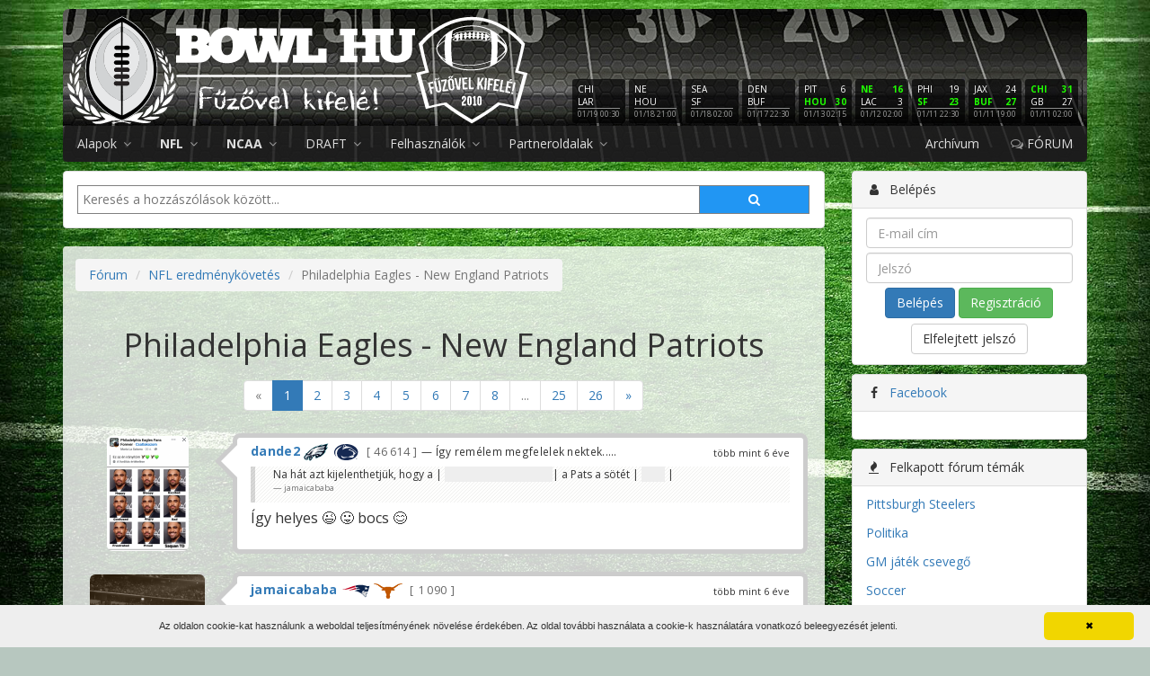

--- FILE ---
content_type: text/html; charset=UTF-8
request_url: https://bowl.hu/forum/nfl-eredmenykovetes/philadelphia-eagles-new-england-patriots
body_size: 9115
content:
<!DOCTYPE html>
<html lang="hu">
<head>
	<meta charset="UTF-8">
	<title>Philadelphia Eagles - New England Patriots - NFL eredménykövetés | Bowl.hu</title>
	<meta name="viewport" content="width=device-width, initial-scale=1.0">
	<meta name="description" content="Magyarország első számú amerikai futball oldala">
	<meta property="fb:app_id" content="391753837541011">
	<meta property="og:image" content="https://bowl.hu/logo/bowl-hu-black-512.png">
		<link rel="icon" href="/favicon.png" type="image/png">
	<link rel="alternate" type="application/rss+xml" title="RSS" href="https://bowl.hu/rss">
	<!--[if lt IE 9]>
		<script src="http://html5shim.googlecode.com/svn/trunk/html5.js"></script>

	<![endif]-->
	<link rel="stylesheet" href="https://fonts.googleapis.com/css?family=Open+Sans:400,400i,700,700i&amp;subset=latin-ext">
	<link rel="stylesheet" href="/assets/css/app.css?v=9fd21e">
		<script>
	bowlDataLayer = [];
</script>
<script>(function(w,d,s,l,i){w[l]=w[l]||[];w[l].push({'gtm.start':
new Date().getTime(),event:'gtm.js'});var f=d.getElementsByTagName(s)[0],
j=d.createElement(s),dl=l!='dataLayer'?'&l='+l:'';j.async=true;j.src=
'https://www.googletagmanager.com/gtm.js?id='+i+dl;f.parentNode.insertBefore(j,f);
})(window,document,'script','bowlDataLayer','GTM-NTBZQQ');</script>
        <script src="https://www.google.com/recaptcha/api.js?render=6Ld6FbgUAAAAAA1gIos3W8xnjZUoNzK9WaYiyu6P"></script>
    <script src="https://www.google.com/recaptcha/api.js"></script>
    <script src="https://code.jquery.com/jquery-1.9.1.min.js"></script>
</head>
<body class="content-forum">
	<noscript><iframe src="https://www.googletagmanager.com/ns.html?id=GTM-NTBZQQ"
height="0" width="0" style="display:none;visibility:hidden"></iframe></noscript>
			<header class="">
		<div class="container">
							<div class="login-buttons visible-xs visible-sm row">
					<div class="col-xs-6">
						<a href="https://bowl.hu/belepes" class="btn btn-primary btn-block">
							<i class="fa fa-fw fa-user"></i> Belépés
						</a>
					</div>
					<div class="col-xs-6">
						<a href="https://bowl.hu/regisztracio" class="btn btn-success btn-block">
							<i class="fa fa-fw fa-users"></i> Regisztráció
						</a>
					</div>
				</div>
						<div class="banner hidden-xs">
				<a class="link" href="https://bowl.hu"></a>
				<div class="logo">
					<a href="https://bowl.hu"></a>
				</div>
				<div class="scores-nfl LINK" data-url="https://bowl.hu/nfl-eredmenyek">
	<div class="score" title="Chicago Bears vs. Los Angeles Rams">
		<div class="score-inner">
			<div title="Chicago Bears" class="">
				<div class="pull-right"></div>
				CHI
			</div>
			<div title="Los Angeles Rams" class="">
				<div class="pull-right"></div>
				LAR
			</div>
			<div class="score-ido">01/19 00:30</div>
		</div>
	</div>
	<div class="score" title="New England Patriots vs. Houston Texans">
		<div class="score-inner">
			<div title="New England Patriots" class="">
				<div class="pull-right"></div>
				NE
			</div>
			<div title="Houston Texans" class="">
				<div class="pull-right"></div>
				HOU
			</div>
			<div class="score-ido">01/18 21:00</div>
		</div>
	</div>
	<div class="score" title="Seattle Seahawks vs. San Francisco 49ers">
		<div class="score-inner">
			<div title="Seattle Seahawks" class="">
				<div class="pull-right"></div>
				SEA
			</div>
			<div title="San Francisco 49ers" class="">
				<div class="pull-right"></div>
				SF
			</div>
			<div class="score-ido">01/18 02:00</div>
		</div>
	</div>
	<div class="score" title="Denver Broncos vs. Buffalo Bills">
		<div class="score-inner">
			<div title="Denver Broncos" class="">
				<div class="pull-right"></div>
				DEN
			</div>
			<div title="Buffalo Bills" class="">
				<div class="pull-right"></div>
				BUF
			</div>
			<div class="score-ido">01/17 22:30</div>
		</div>
	</div>
	<div class="score" title="Pittsburgh Steelers vs. Houston Texans">
		<div class="score-inner">
			<div title="Pittsburgh Steelers" class="">
				<div class="pull-right">6</div>
				PIT
			</div>
			<div title="Houston Texans" class="score-gyoztes">
				<div class="pull-right">30</div>
				HOU
			</div>
			<div class="score-ido">01/13 02:15</div>
		</div>
	</div>
	<div class="score" title="New England Patriots vs. Los Angeles Chargers">
		<div class="score-inner">
			<div title="New England Patriots" class="score-gyoztes">
				<div class="pull-right">16</div>
				NE
			</div>
			<div title="Los Angeles Chargers" class="">
				<div class="pull-right">3</div>
				LAC
			</div>
			<div class="score-ido">01/12 02:00</div>
		</div>
	</div>
	<div class="score" title="Philadelphia Eagles vs. San Francisco 49ers">
		<div class="score-inner">
			<div title="Philadelphia Eagles" class="">
				<div class="pull-right">19</div>
				PHI
			</div>
			<div title="San Francisco 49ers" class="score-gyoztes">
				<div class="pull-right">23</div>
				SF
			</div>
			<div class="score-ido">01/11 22:30</div>
		</div>
	</div>
	<div class="score" title="Jacksonville Jaguars vs. Buffalo Bills">
		<div class="score-inner">
			<div title="Jacksonville Jaguars" class="">
				<div class="pull-right">24</div>
				JAX
			</div>
			<div title="Buffalo Bills" class="score-gyoztes">
				<div class="pull-right">27</div>
				BUF
			</div>
			<div class="score-ido">01/11 19:00</div>
		</div>
	</div>
	<div class="score" title="Chicago Bears vs. Green Bay Packers">
		<div class="score-inner">
			<div title="Chicago Bears" class="score-gyoztes">
				<div class="pull-right">31</div>
				CHI
			</div>
			<div title="Green Bay Packers" class="">
				<div class="pull-right">27</div>
				GB
			</div>
			<div class="score-ido">01/11 02:00</div>
		</div>
	</div>
	<div class="score" title="Carolina Panthers vs. Los Angeles Rams">
		<div class="score-inner">
			<div title="Carolina Panthers" class="">
				<div class="pull-right">31</div>
				CAR
			</div>
			<div title="Los Angeles Rams" class="score-gyoztes">
				<div class="pull-right">34</div>
				LAR
			</div>
			<div class="score-ido">01/10 22:30</div>
		</div>
	</div>
	<div class="score" title="Pittsburgh Steelers vs. Baltimore Ravens">
		<div class="score-inner">
			<div title="Pittsburgh Steelers" class="score-gyoztes">
				<div class="pull-right">26</div>
				PIT
			</div>
			<div title="Baltimore Ravens" class="">
				<div class="pull-right">24</div>
				BAL
			</div>
			<div class="score-ido">01/05 02:20</div>
		</div>
	</div>
	<div class="score" title="Buffalo Bills vs. New York Jets">
		<div class="score-inner">
			<div title="Buffalo Bills" class="score-gyoztes">
				<div class="pull-right">35</div>
				BUF
			</div>
			<div title="New York Jets" class="">
				<div class="pull-right">8</div>
				NYJ
			</div>
			<div class="score-ido">01/04 22:25</div>
		</div>
	</div>
	<div class="score" title="Chicago Bears vs. Detroit Lions">
		<div class="score-inner">
			<div title="Chicago Bears" class="">
				<div class="pull-right">16</div>
				CHI
			</div>
			<div title="Detroit Lions" class="score-gyoztes">
				<div class="pull-right">19</div>
				DET
			</div>
			<div class="score-ido">01/04 22:25</div>
		</div>
	</div>
	<div class="score" title="Denver Broncos vs. Los Angeles Chargers">
		<div class="score-inner">
			<div title="Denver Broncos" class="score-gyoztes">
				<div class="pull-right">19</div>
				DEN
			</div>
			<div title="Los Angeles Chargers" class="">
				<div class="pull-right">3</div>
				LAC
			</div>
			<div class="score-ido">01/04 22:25</div>
		</div>
	</div>
	<div class="score" title="Las Vegas Raiders vs. Kansas City Chiefs">
		<div class="score-inner">
			<div title="Las Vegas Raiders" class="score-gyoztes">
				<div class="pull-right">14</div>
				LV
			</div>
			<div title="Kansas City Chiefs" class="">
				<div class="pull-right">12</div>
				KC
			</div>
			<div class="score-ido">01/04 22:25</div>
		</div>
	</div>
	<div class="score" title="Los Angeles Rams vs. Arizona Cardinals">
		<div class="score-inner">
			<div title="Los Angeles Rams" class="score-gyoztes">
				<div class="pull-right">37</div>
				LAR
			</div>
			<div title="Arizona Cardinals" class="">
				<div class="pull-right">20</div>
				ARI
			</div>
			<div class="score-ido">01/04 22:25</div>
		</div>
	</div>
	<div class="score" title="New England Patriots vs. Miami Dolphins">
		<div class="score-inner">
			<div title="New England Patriots" class="score-gyoztes">
				<div class="pull-right">38</div>
				NE
			</div>
			<div title="Miami Dolphins" class="">
				<div class="pull-right">10</div>
				MIA
			</div>
			<div class="score-ido">01/04 22:25</div>
		</div>
	</div>
	<div class="score" title="Philadelphia Eagles vs. Washington Commanders">
		<div class="score-inner">
			<div title="Philadelphia Eagles" class="">
				<div class="pull-right">17</div>
				PHI
			</div>
			<div title="Washington Commanders" class="score-gyoztes">
				<div class="pull-right">24</div>
				WAS
			</div>
			<div class="score-ido">01/04 22:25</div>
		</div>
	</div>
	<div class="score" title="Atlanta Falcons vs. New Orleans Saints">
		<div class="score-inner">
			<div title="Atlanta Falcons" class="score-gyoztes">
				<div class="pull-right">19</div>
				ATL
			</div>
			<div title="New Orleans Saints" class="">
				<div class="pull-right">17</div>
				NO
			</div>
			<div class="score-ido">01/04 19:00</div>
		</div>
	</div>
	<div class="score" title="Cincinnati Bengals vs. Cleveland Browns">
		<div class="score-inner">
			<div title="Cincinnati Bengals" class="">
				<div class="pull-right">18</div>
				CIN
			</div>
			<div title="Cleveland Browns" class="score-gyoztes">
				<div class="pull-right">20</div>
				CLE
			</div>
			<div class="score-ido">01/04 19:00</div>
		</div>
	</div>
	<div class="score" title="Minnesota Vikings vs. Green Bay Packers">
		<div class="score-inner">
			<div title="Minnesota Vikings" class="score-gyoztes">
				<div class="pull-right">16</div>
				MIN
			</div>
			<div title="Green Bay Packers" class="">
				<div class="pull-right">3</div>
				GB
			</div>
			<div class="score-ido">01/04 19:00</div>
		</div>
	</div>
	<div class="score" title="New York Giants vs. Dallas Cowboys">
		<div class="score-inner">
			<div title="New York Giants" class="score-gyoztes">
				<div class="pull-right">34</div>
				NYG
			</div>
			<div title="Dallas Cowboys" class="">
				<div class="pull-right">17</div>
				DAL
			</div>
			<div class="score-ido">01/04 19:00</div>
		</div>
	</div>
	<div class="score" title="Jacksonville Jaguars vs. Tennessee Titans">
		<div class="score-inner">
			<div title="Jacksonville Jaguars" class="score-gyoztes">
				<div class="pull-right">41</div>
				JAX
			</div>
			<div title="Tennessee Titans" class="">
				<div class="pull-right">7</div>
				TEN
			</div>
			<div class="score-ido">01/04 19:00</div>
		</div>
	</div>
	<div class="score" title="Houston Texans vs. Indianapolis Colts">
		<div class="score-inner">
			<div title="Houston Texans" class="score-gyoztes">
				<div class="pull-right">38</div>
				HOU
			</div>
			<div title="Indianapolis Colts" class="">
				<div class="pull-right">30</div>
				IND
			</div>
			<div class="score-ido">01/04 19:00</div>
		</div>
	</div>
	<div class="score" title="San Francisco 49ers vs. Seattle Seahawks">
		<div class="score-inner">
			<div title="San Francisco 49ers" class="">
				<div class="pull-right">3</div>
				SF
			</div>
			<div title="Seattle Seahawks" class="score-gyoztes">
				<div class="pull-right">13</div>
				SEA
			</div>
			<div class="score-ido">01/04 02:00</div>
		</div>
	</div>
</div>
			</div>
			<nav class="navbar navbar-inverse navbar-app img-rounded" role="navigation">
	<div class="container-fluid">
		<div class="navbar-header">
			<button type="button" class="navbar-toggle" data-toggle="collapse" data-target="nav.navbar-app .navbar-collapse">
				<span class="icon-bar"></span>
				<span class="icon-bar"></span>
				<span class="icon-bar"></span>
			</button>
			<a href="https://bowl.hu" class="navbar-brand visible-xs"></a>
		</div>
		<div class="collapse navbar-collapse">
			<ul class="nav navbar-nav">
				<li class="dropdown">
					<a href="#" class="dropdown-toggle" data-toggle="dropdown">
						Alapok <i class="fa fa-angle-down"></i>
					</a>
					<ul class="dropdown-menu">
						<li><a href="https://bowl.hu/az-amerikai-futball-kialakulasa-hoskorszaka">Az amerikai futball kialakul&aacute;sa</a></li>
						<li><a href="https://bowl.hu/jatekszabalyok">J&aacute;t&eacute;kszab&aacute;lyok</a></li>
						<li><a href="https://bowl.hu/poziciok">Poz&iacute;ci&oacute;k</a></li>
						<li><a href="https://bowl.hu/szabalytalansagok">Szab&aacute;lytalans&aacute;gok</a></li>
						<li><a href="https://bowl.hu/szotar">Sz&oacute;t&aacute;r</a></li>
					</ul>
				</li>
				<li class="dropdown">
					<a href="#" class="dropdown-toggle" data-toggle="dropdown">
						<b>NFL</b> <i class="fa fa-angle-down"></i>
					</a>
					<ul class="dropdown-menu">
						<li><a href="https://bowl.hu/az-nfl-rol">Az NFL-ről</a></li>
						<li><a href="https://bowl.hu/nfl-csapatok"><b>Csapatok</b></a></li>
						<li><a href="https://bowl.hu/nfl-eredmenyek">Eredm&eacute;nyek</a></li>
						<li><a href="https://bowl.hu/nfl-tabella">Tabella</a></li>
					</ul>
				</li>
				<li class="dropdown">
					<a href="#" class="dropdown-toggle" data-toggle="dropdown">
						<b>NCAA</b> <i class="fa fa-angle-down"></i>
					</a>
					<ul class="dropdown-menu">
						<li><a href="https://bowl.hu/az-ncaa-rol">Az NCAA-ről</a></li>
						<li><a href="https://bowl.hu/ncaa-csapatok"><b>Csapatok</b></a></li>
						<li><a href="https://bowl.hu/ncaa-rangsor">Rangsor</a></li>
					</ul>
				</li>
				<li class="dropdown">
					<a href="#" class="dropdown-toggle" data-toggle="dropdown">
						DRAFT <i class="fa fa-angle-down"></i>
					</a>
					<ul class="dropdown-menu">
						<li><a href="https://bowl.hu/nfl-draft">NFL Draft</a></li>
						<li><a href="https://bowl.hu/2020-nfl-draft-tracker">Draft tracker</a></li>
						<li><a href="https://bowl.hu/prospect-ismertetok">Prospect ismertetők</a></li>
											</ul>
				</li>
												<li class="dropdown">
					<a href="#" class="dropdown-toggle" data-toggle="dropdown">
						Felhasználók <i class="fa fa-angle-down"></i>
					</a>
					<ul class="dropdown-menu">
						<li><a href="https://bowl.hu/users">Regisztr&aacute;ltak</a></li>
						<li><a href="https://bowl.hu/nfl-statisztika">Kedvenc NFL</a></li>
						<li><a href="https://bowl.hu/ncaa-statisztika">Kedvenc NCAA</a></li>
					</ul>
				</li>
				<li class="dropdown">
					<a href="#" class="dropdown-toggle" data-toggle="dropdown">
						Partneroldalak <i class="fa fa-angle-down"></i>
					</a>
					<ul class="dropdown-menu">
						<li>
							<a href="http://fuzovelkifele.com/" target="_blank">
								<div class="partner-container">
									<span class="helper"></span><img src="/assets/img/partners/icons/fuzovelkifele.jpg">
								</div>
								Fűzővel kifelé
								<div class="text-muted partner-description">
									amerikai futball
								</div>
							</a>
						</li>
						<li>
							<a href="http://www.tdmagazin.hu/" target="_blank">
								<div class="partner-container">
									<span class="helper"></span><img src="/assets/img/partners/icons/tdmagazin.jpeg">
								</div>
								Touch Down magazin
								<div class="text-muted partner-description">
									amerikai futball
								</div>
							</a>
						</li>
					</ul>
				</li>
							</ul>
			<ul class="nav navbar-nav navbar-right">
												<li><a href="https://bowl.hu/archivum">Arch&iacute;vum</a></li>
				<li><a href="https://bowl.hu/forum"><i class="fa fa-comments-o"></i> FÓRUM</a></li>
			</ul>
		</div>
	</div>
</nav>
			<div class="login-buttons visible-xs visible-sm row">
				<div class="col-xs-6">
					<a href="https://www.paypal.com/cgi-bin/webscr?cmd=_donations&business=loncsi22%40gmail.com&item_name=to+creating+cool+features+to+bowl.hu&currency_code=HUF&source=url" class="btn btn-success btn-block">
						<i class="fa fa-fw fa-paypal"></i> PayPal
					</a>
				</div>
				<div class="col-xs-6">
					<a href="https://www.patreon.com/loncsi" class="btn btn-success btn-block">
						<i class="fa fa-fw fa-dollar"></i>Patreon
					</a>
					<script async src="https://c6.patreon.com/becomePatronButton.bundle.js"></script>
				</div>
			</div>
		</div>
	</header>

	<main>
		<div class="container">
																									<div class="row">
					<div class="col-md-9">
													<div class="panel panel-default">
	<div class="panel-body text-center">
	<form method="POST" action="https://bowl.hu/search" accept-charset="UTF-8" class="search"><input name="_token" type="hidden" value="8IIkXXXgmAIArLrK4kYEsz3N5sdIT2uxcDEnbyGO">
		<input type="text" placeholder="Keresés a hozzászólások között..." name="search" id="search">
		<button type="submit"><i class="fa fa-search"></i></button>
	</form>
	</div>
</div>
																			<section class="content well">
													
							
							
							
							
	<div class="forum-breadcrumb-container forum-breadcrumb-container-top">
		<ol class="breadcrumb">
			<li><a href="https://bowl.hu/forum">F&oacute;rum</a></li>
			<li><a href="https://bowl.hu/forum/nfl-eredmenykovetes">NFL eredm&eacute;nyk&ouml;vet&eacute;s</a></li>
			<li class="active">Philadelphia Eagles - New England Patriots</li>
		</ol>
	</div>

	
	<h1 class="forum-topic-header">Philadelphia Eagles - New England Patriots</h1>

	
	
	
	
	
	<div class="forum-paginator-cont">
		<ul class="pagination">
			<li class="disabled"><span>&laquo;</span></li><li class="active"><span>1</span></li><li><a href="https://bowl.hu/forum/nfl-eredmenykovetes/philadelphia-eagles-new-england-patriots?page=2">2</a></li><li><a href="https://bowl.hu/forum/nfl-eredmenykovetes/philadelphia-eagles-new-england-patriots?page=3">3</a></li><li><a href="https://bowl.hu/forum/nfl-eredmenykovetes/philadelphia-eagles-new-england-patriots?page=4">4</a></li><li><a href="https://bowl.hu/forum/nfl-eredmenykovetes/philadelphia-eagles-new-england-patriots?page=5">5</a></li><li><a href="https://bowl.hu/forum/nfl-eredmenykovetes/philadelphia-eagles-new-england-patriots?page=6">6</a></li><li><a href="https://bowl.hu/forum/nfl-eredmenykovetes/philadelphia-eagles-new-england-patriots?page=7">7</a></li><li><a href="https://bowl.hu/forum/nfl-eredmenykovetes/philadelphia-eagles-new-england-patriots?page=8">8</a></li><li class="disabled"><span>...</span></li><li><a href="https://bowl.hu/forum/nfl-eredmenykovetes/philadelphia-eagles-new-england-patriots?page=25">25</a></li><li><a href="https://bowl.hu/forum/nfl-eredmenykovetes/philadelphia-eagles-new-england-patriots?page=26">26</a></li><li><a href="https://bowl.hu/forum/nfl-eredmenykovetes/philadelphia-eagles-new-england-patriots?page=2" rel="next">&raquo;</a></li>	</ul>

	</div>

	
	
							<div class="post clearfix" id="post-1998914" data-id="1998914">
	
			<div class="post-avatar hidden-xs">
							<img src="https://bowl.hu/images/cache/avatars/9ab47ea9c8222e4e286a18f54a8ca5de.png" alt="dande2" class="img-rounded">
					</div>
	
	<div class="post-szoveg">
		<div class="post-ido" title="2019. november 18., 01:52" data-ago="194347915">több mint 6 éve</div>
		<div class="post-szerzo">
							
				<span class="post-szerzo-nev">
					<a href="https://bowl.hu/user/8255">dande2</a>
				</span>
									<img src="https://bowl.hu/images/nfl-teams/philadelphia-eagles.svg" alt="Philadelphia Eagles" title="Philadelphia Eagles fan" class="post-szerzo-team">
													<img src="https://bowl.hu/images/ncaa-teams/penn-state-nittany-lions.svg" alt="Penn State Nittany Lions" title="Penn State Nittany Lions fan" class="post-szerzo-team">
								<span class="post-szerzo-count" title="Hozzászólások">
					46 614
				</span>

				<span class="post-szerzo-cim"> — Így remélem megfelelek nektek.....</span>
			
					</div>

		
			<blockquote>Na hát azt kijelenthetjük, hogy a  | <span class="spoiler" style="background-color: #eee; color: transparent;" title="spoiler">mérleg ellenére idén </span> | a Pats a sötét | <span class="spoiler" style="background-color: #eee; color: transparent;" title="spoiler"> ló 😊</span> | <br />
<small>jamaicababa</small></blockquote>Így helyes 😉 😛 bocs 😊

			
		
		
			</div>
</div>
					<div class="post clearfix" id="post-1998910" data-id="1998910">
	
			<div class="post-avatar hidden-xs">
							<img src="https://bowl.hu/images/cache/avatars/9fb6abec23a74792796a9dede3a6e270.png" alt="jamaicababa" class="img-rounded">
					</div>
	
	<div class="post-szoveg">
		<div class="post-ido" title="2019. november 18., 01:49" data-ago="194348108">több mint 6 éve</div>
		<div class="post-szerzo">
							
				<span class="post-szerzo-nev">
					<a href="https://bowl.hu/user/20863">jamaicababa</a>
				</span>
									<img src="https://bowl.hu/images/nfl-teams/new-england-patriots.svg" alt="New England Patriots" title="New England Patriots fan" class="post-szerzo-team">
													<img src="https://bowl.hu/images/ncaa-teams/texas-longhorns.png" alt="Texas Longhorns" title="Texas Longhorns fan" class="post-szerzo-team">
								<span class="post-szerzo-count" title="Hozzászólások">
					1 090
				</span>

				
			
					</div>

		
			Na hát azt kijelenthetjük, hogy a mérleg ellenére idén a Pats a sötét ló 😊

			
		
					<div class="post-signature">
				<hr>
				Roses are red,<br />
Violets are blue,<br />
Personal foul,<br />
Ndamukong Suh
			</div>
		
			</div>
</div>
					<div class="post clearfix" id="post-1998909" data-id="1998909">
	
			<div class="post-avatar hidden-xs">
							<img src="https://bowl.hu/logo/bowl-hu-black.svg" alt="Invincible" class="img-rounded">
					</div>
	
	<div class="post-szoveg">
		<div class="post-ido" title="2019. november 18., 01:47" data-ago="194348252">több mint 6 éve</div>
		<div class="post-szerzo">
							
				<span class="post-szerzo-nev">
					<a href="https://bowl.hu/user/19284">Invincible</a>
				</span>
									<img src="https://bowl.hu/images/nfl-teams/philadelphia-eagles.svg" alt="Philadelphia Eagles" title="Philadelphia Eagles fan" class="post-szerzo-team">
												<span class="post-szerzo-count" title="Hozzászólások">
					870
				</span>

				
			
					</div>

		
			A ma gyengén játszó pecc legyőzte a (sajnos) nagyon gyenge igölzt.Grat! [Kell egy jó OC]

			
		
					<div class="post-signature">
				<hr>
				"Ha egy olyan foglalkozást választasz, amit szeretsz, akkor egy napot sem kell dolgoznod életed során." (Konfucius)
			</div>
		
			</div>
</div>
					<div class="post clearfix" id="post-1998905" data-id="1998905">
	
			<div class="post-avatar hidden-xs">
							<img src="https://bowl.hu/logo/bowl-hu-black.svg" alt="manuszka86" class="img-rounded">
					</div>
	
	<div class="post-szoveg">
		<div class="post-ido" title="2019. november 18., 01:45" data-ago="194348351">több mint 6 éve</div>
		<div class="post-szerzo">
							
				<span class="post-szerzo-nev">
					<a href="https://bowl.hu/user/8466">manuszka86</a>
				</span>
									<img src="https://bowl.hu/images/nfl-teams/new-england-patriots.svg" alt="New England Patriots" title="New England Patriots fan" class="post-szerzo-team">
												<span class="post-szerzo-count" title="Hozzászólások">
					2 486
				</span>

				<span class="post-szerzo-cim"> — Patriots fan</span>
			
					</div>

		
			<blockquote>tényleg egy TE aki magasabb nálad 10 centivel és rohan feléd, mégis Brooksnak mit kéne csinálnia???<br />
<small>NB2</small></blockquote>nem fejre ment, szerintem simán jó szerelés volt,kemény volt? naná, de büntit talán nem.

			
		
					<div class="post-signature">
				<hr>
				<img src="https://images-wixmp-ed30a86b8c4ca887773594c2.wixmp.com/f/d946caff-db68-4a9d-927f-8c41e59af685/ddm79jb-3f969737-ad2b-47e5-a50b-9d03dcd21fb6.png?token=eyJ0eXAiOiJKV1QiLCJhbGciOiJIUzI1NiJ9.[base64].r9jDhzLnP2KiNvo3Dcqa2tTxtoMcZ2Fil-aytdYgS4I" class="embed">
			</div>
		
			</div>
</div>
					<div class="post clearfix" id="post-1998903" data-id="1998903">
	
			<div class="post-avatar hidden-xs">
							<img src="https://bowl.hu/images/cache/avatars/f8529aa26f30704f39e8cbd8c832926c.png" alt="kyobalu" class="img-rounded">
					</div>
	
	<div class="post-szoveg">
		<div class="post-ido" title="2019. november 18., 01:45" data-ago="194348368">több mint 6 éve</div>
		<div class="post-szerzo">
							
				<span class="post-szerzo-nev">
					<a href="https://bowl.hu/user/13820">kyobalu</a>
				</span>
									<img src="https://bowl.hu/images/nfl-teams/new-england-patriots.svg" alt="New England Patriots" title="New England Patriots fan" class="post-szerzo-team">
												<span class="post-szerzo-count" title="Hozzászólások">
					1 933
				</span>

				<span class="post-szerzo-cim"> — papai.isti@gmail.com</span>
			
					</div>

		
			TejóistendeszarezazO#...Borzalomnézni..Kell Wynn!! És sztem Gronk IS..😔

			
		
					<div class="post-signature">
				<hr>
				Ward egy paraszt.. 😉
			</div>
		
			</div>
</div>
					<div class="post clearfix" id="post-1998902" data-id="1998902">
	
			<div class="post-avatar hidden-xs">
							<img src="https://bowl.hu/images/cache/avatars/bb11d4d5750bdfc3e13f9ba62c9f539a.png" alt="Tactful Cactus" class="img-rounded">
					</div>
	
	<div class="post-szoveg">
		<div class="post-ido" title="2019. november 18., 01:44" data-ago="194348396">több mint 6 éve</div>
		<div class="post-szerzo">
							
				<span class="post-szerzo-nev">
					<a href="https://bowl.hu/user/15229">Tactful Cactus</a>
				</span>
									<img src="https://bowl.hu/images/nfl-teams/green-bay-packers.svg" alt="Green Bay Packers" title="Green Bay Packers fan" class="post-szerzo-team">
												<span class="post-szerzo-count" title="Hozzászólások">
					15 300
				</span>

				
			
					</div>

		
			Az éjjeli meccs jobb lesz. Szép hetet!

			
		
					<div class="post-signature">
				<hr>
				<strong>P-A-N-I-C</strong><br />
LaFleurt a kávé!
			</div>
		
			</div>
</div>
					<div class="post clearfix" id="post-1998901" data-id="1998901">
	
			<div class="post-avatar hidden-xs">
							<img src="https://bowl.hu/images/cache/avatars/e33386e5514198c11bdb084090990e76.png" alt="Wyatt" class="img-rounded">
					</div>
	
	<div class="post-szoveg">
		<div class="post-ido" title="2019. november 18., 01:44" data-ago="194348415">több mint 6 éve</div>
		<div class="post-szerzo">
							
				<span class="post-szerzo-nev">
					<a href="https://bowl.hu/user/6119">Wyatt</a>
				</span>
									<img src="https://bowl.hu/images/nfl-teams/new-england-patriots.svg" alt="New England Patriots" title="New England Patriots fan" class="post-szerzo-team">
												<span class="post-szerzo-count" title="Hozzászólások">
					26 306
				</span>

				
			
					</div>

		
			<blockquote>tényleg egy TE aki magasabb nálad 10 centivel és rohan feléd, mégis Brooksnak mit kéne csinálnia???<br />
<small>NB2</small></blockquote>Ha picit kevésbé fejre megy, akkor nincs gond. Így sincs mondjuk

			
		
					<div class="post-signature">
				<hr>
				<img src="https://scontent.fbud4-1.fna.fbcdn.net/v/t1.15752-9/272208564_466299024900195_4701686148894159473_n.jpg?_nc_cat=104&ccb=1-7&_nc_sid=ae9488&_nc_ohc=oSLn-2JSruwAX8hTUv6&_nc_ht=scontent.fbud4-1.fna&oh=03_AVKF0QLUGFvM5bA-qx5EZsd17yJDnVG-GNdVvWioGfcOAA&oe=635CAE04" class="embed"><img src="https://scontent.fbud4-1.fna.fbcdn.net/v/t1.15752-9/267816894_1051925682019733_4802177439704128155_n.jpg?_nc_cat=106&ccb=1-7&_nc_sid=ae9488&_nc_ohc=2yP3rSSeHmAAX9e30zA&_nc_oc=AQnBmkTzFoKklr05J9Dq8YCRjTHAb1ZawP5cqng7oyfRS9dET1UpnFYt1fcxM7FbXC8&_nc_ht=scontent.fbud4-1.fna&oh=03_AVKvcsxUtBmuC6U__iF8eG85MosiTjJNo9nJweoBsWSjyQ&oe=635CDE6C" class="embed">
			</div>
		
			</div>
</div>
					<div class="post clearfix" id="post-1998900" data-id="1998900">
	
			<div class="post-avatar hidden-xs">
							<img src="https://bowl.hu/images/cache/avatars/c67b70ef7fdd77459a9825ffd833f096.png" alt="ThundersNFL AntiHarcosKlubAlapító" class="img-rounded">
					</div>
	
	<div class="post-szoveg">
		<div class="post-ido" title="2019. november 18., 01:44" data-ago="194348419">több mint 6 éve</div>
		<div class="post-szerzo">
							
				<span class="post-szerzo-nev">
					<a href="https://bowl.hu/user/9952">ThundersNFL AntiHarcosKlubAlap&iacute;t&oacute;</a>
				</span>
									<img src="https://bowl.hu/images/nfl-teams/new-england-patriots.svg" alt="New England Patriots" title="New England Patriots fan" class="post-szerzo-team">
												<span class="post-szerzo-count" title="Hozzászólások">
					18 535
				</span>

				<span class="post-szerzo-cim"> — !SuPeR6BoWL!Vrabel.......</span>
			
					</div>

		
			Vérizzadós volt...

			
		
					<div class="post-signature">
				<hr>
				Draft<br />
<br />
<img src="http://lh5.ggpht.com/_3jO9X-rSa4w/TELfNcUx6fI/AAAAAAAACR4/jyWzbyU2O0U/patsub1.png" class="embed"><br />
2001-2003-2004-2014-2016-2018
			</div>
		
			</div>
</div>
					<div class="post clearfix" id="post-1998899" data-id="1998899">
	
			<div class="post-avatar hidden-xs">
							<img src="https://bowl.hu/logo/bowl-hu-black.svg" alt="NB2" class="img-rounded">
					</div>
	
	<div class="post-szoveg">
		<div class="post-ido" title="2019. november 18., 01:44" data-ago="194348422">több mint 6 éve</div>
		<div class="post-szerzo">
							
				<span class="post-szerzo-nev">
					<a href="https://bowl.hu/user/10862">NB2</a>
				</span>
									<img src="https://bowl.hu/images/nfl-teams/new-england-patriots.svg" alt="New England Patriots" title="New England Patriots fan" class="post-szerzo-team">
												<span class="post-szerzo-count" title="Hozzászólások">
					27 609
				</span>

				<span class="post-szerzo-cim"> — nabege2@yahoo.com</span>
			
					</div>

		
			aztakurvadeszarmeccsvolt😕

			
		
		
			</div>
</div>
					<div class="post clearfix" id="post-1998897" data-id="1998897">
	
			<div class="post-avatar hidden-xs">
							<img src="https://bowl.hu/logo/bowl-hu-black.svg" alt="NB2" class="img-rounded">
					</div>
	
	<div class="post-szoveg">
		<div class="post-ido" title="2019. november 18., 01:43" data-ago="194348452">több mint 6 éve</div>
		<div class="post-szerzo">
							
				<span class="post-szerzo-nev">
					<a href="https://bowl.hu/user/10862">NB2</a>
				</span>
									<img src="https://bowl.hu/images/nfl-teams/new-england-patriots.svg" alt="New England Patriots" title="New England Patriots fan" class="post-szerzo-team">
												<span class="post-szerzo-count" title="Hozzászólások">
					27 609
				</span>

				<span class="post-szerzo-cim"> — nabege2@yahoo.com</span>
			
					</div>

		
			tényleg egy TE aki magasabb nálad 10 centivel és rohan feléd, mégis Brooksnak mit kéne csinálnia???

			
		
		
			</div>
</div>
					<div class="post clearfix" id="post-1998896" data-id="1998896">
	
			<div class="post-avatar hidden-xs">
							<img src="https://bowl.hu/images/cache/avatars/9ab47ea9c8222e4e286a18f54a8ca5de.png" alt="dande2" class="img-rounded">
					</div>
	
	<div class="post-szoveg">
		<div class="post-ido" title="2019. november 18., 01:43" data-ago="194348453">több mint 6 éve</div>
		<div class="post-szerzo">
							
				<span class="post-szerzo-nev">
					<a href="https://bowl.hu/user/8255">dande2</a>
				</span>
									<img src="https://bowl.hu/images/nfl-teams/philadelphia-eagles.svg" alt="Philadelphia Eagles" title="Philadelphia Eagles fan" class="post-szerzo-team">
													<img src="https://bowl.hu/images/ncaa-teams/penn-state-nittany-lions.svg" alt="Penn State Nittany Lions" title="Penn State Nittany Lions fan" class="post-szerzo-team">
								<span class="post-szerzo-count" title="Hozzászólások">
					46 614
				</span>

				<span class="post-szerzo-cim"> — Így remélem megfelelek nektek.....</span>
			
					</div>

		
			Gratulálok!

			
		
		
			</div>
</div>
					<div class="post clearfix" id="post-1998895" data-id="1998895">
	
			<div class="post-avatar hidden-xs">
							<img src="https://bowl.hu/images/cache/avatars/e33386e5514198c11bdb084090990e76.png" alt="Wyatt" class="img-rounded">
					</div>
	
	<div class="post-szoveg">
		<div class="post-ido" title="2019. november 18., 01:43" data-ago="194348485">több mint 6 éve</div>
		<div class="post-szerzo">
							
				<span class="post-szerzo-nev">
					<a href="https://bowl.hu/user/6119">Wyatt</a>
				</span>
									<img src="https://bowl.hu/images/nfl-teams/new-england-patriots.svg" alt="New England Patriots" title="New England Patriots fan" class="post-szerzo-team">
												<span class="post-szerzo-count" title="Hozzászólások">
					26 306
				</span>

				
			
					</div>

		
			DMC PD, majdnem

			
		
					<div class="post-signature">
				<hr>
				<img src="https://scontent.fbud4-1.fna.fbcdn.net/v/t1.15752-9/272208564_466299024900195_4701686148894159473_n.jpg?_nc_cat=104&ccb=1-7&_nc_sid=ae9488&_nc_ohc=oSLn-2JSruwAX8hTUv6&_nc_ht=scontent.fbud4-1.fna&oh=03_AVKF0QLUGFvM5bA-qx5EZsd17yJDnVG-GNdVvWioGfcOAA&oe=635CAE04" class="embed"><img src="https://scontent.fbud4-1.fna.fbcdn.net/v/t1.15752-9/267816894_1051925682019733_4802177439704128155_n.jpg?_nc_cat=106&ccb=1-7&_nc_sid=ae9488&_nc_ohc=2yP3rSSeHmAAX9e30zA&_nc_oc=AQnBmkTzFoKklr05J9Dq8YCRjTHAb1ZawP5cqng7oyfRS9dET1UpnFYt1fcxM7FbXC8&_nc_ht=scontent.fbud4-1.fna&oh=03_AVKvcsxUtBmuC6U__iF8eG85MosiTjJNo9nJweoBsWSjyQ&oe=635CDE6C" class="embed">
			</div>
		
			</div>
</div>
					<div class="post clearfix" id="post-1998894" data-id="1998894">
	
			<div class="post-avatar hidden-xs">
							<img src="https://bowl.hu/images/cache/avatars/f8529aa26f30704f39e8cbd8c832926c.png" alt="kyobalu" class="img-rounded">
					</div>
	
	<div class="post-szoveg">
		<div class="post-ido" title="2019. november 18., 01:43" data-ago="194348495">több mint 6 éve</div>
		<div class="post-szerzo">
							
				<span class="post-szerzo-nev">
					<a href="https://bowl.hu/user/13820">kyobalu</a>
				</span>
									<img src="https://bowl.hu/images/nfl-teams/new-england-patriots.svg" alt="New England Patriots" title="New England Patriots fan" class="post-szerzo-team">
												<span class="post-szerzo-count" title="Hozzászólások">
					1 933
				</span>

				<span class="post-szerzo-cim"> — papai.isti@gmail.com</span>
			
					</div>

		
			CsaknehogyelMájàmizzuk...

			
		
					<div class="post-signature">
				<hr>
				Ward egy paraszt.. 😉
			</div>
		
			</div>
</div>
					<div class="post clearfix" id="post-1998893" data-id="1998893">
	
			<div class="post-avatar hidden-xs">
							<img src="https://bowl.hu/logo/bowl-hu-black.svg" alt="manuszka86" class="img-rounded">
					</div>
	
	<div class="post-szoveg">
		<div class="post-ido" title="2019. november 18., 01:42" data-ago="194348512">több mint 6 éve</div>
		<div class="post-szerzo">
							
				<span class="post-szerzo-nev">
					<a href="https://bowl.hu/user/8466">manuszka86</a>
				</span>
									<img src="https://bowl.hu/images/nfl-teams/new-england-patriots.svg" alt="New England Patriots" title="New England Patriots fan" class="post-szerzo-team">
												<span class="post-szerzo-count" title="Hozzászólások">
					2 486
				</span>

				<span class="post-szerzo-cim"> — Patriots fan</span>
			
					</div>

		
			na mennyire tanultunk a tavalyiból? 😀

			
		
					<div class="post-signature">
				<hr>
				<img src="https://images-wixmp-ed30a86b8c4ca887773594c2.wixmp.com/f/d946caff-db68-4a9d-927f-8c41e59af685/ddm79jb-3f969737-ad2b-47e5-a50b-9d03dcd21fb6.png?token=eyJ0eXAiOiJKV1QiLCJhbGciOiJIUzI1NiJ9.[base64].r9jDhzLnP2KiNvo3Dcqa2tTxtoMcZ2Fil-aytdYgS4I" class="embed">
			</div>
		
			</div>
</div>
					<div class="post clearfix" id="post-1998892" data-id="1998892">
	
			<div class="post-avatar hidden-xs">
							<img src="https://bowl.hu/images/cache/avatars/9ab47ea9c8222e4e286a18f54a8ca5de.png" alt="dande2" class="img-rounded">
					</div>
	
	<div class="post-szoveg">
		<div class="post-ido" title="2019. november 18., 01:42" data-ago="194348521">több mint 6 éve</div>
		<div class="post-szerzo">
							
				<span class="post-szerzo-nev">
					<a href="https://bowl.hu/user/8255">dande2</a>
				</span>
									<img src="https://bowl.hu/images/nfl-teams/philadelphia-eagles.svg" alt="Philadelphia Eagles" title="Philadelphia Eagles fan" class="post-szerzo-team">
													<img src="https://bowl.hu/images/ncaa-teams/penn-state-nittany-lions.svg" alt="Penn State Nittany Lions" title="Penn State Nittany Lions fan" class="post-szerzo-team">
								<span class="post-szerzo-count" title="Hozzászólások">
					46 614
				</span>

				<span class="post-szerzo-cim"> — Így remélem megfelelek nektek.....</span>
			
					</div>

		
			SB reload 😊

			
		
		
			</div>
</div>
					<div class="post clearfix" id="post-1998891" data-id="1998891">
	
			<div class="post-avatar hidden-xs">
							<img src="https://bowl.hu/images/cache/avatars/c67b70ef7fdd77459a9825ffd833f096.png" alt="ThundersNFL AntiHarcosKlubAlapító" class="img-rounded">
					</div>
	
	<div class="post-szoveg">
		<div class="post-ido" title="2019. november 18., 01:42" data-ago="194348532">több mint 6 éve</div>
		<div class="post-szerzo">
							
				<span class="post-szerzo-nev">
					<a href="https://bowl.hu/user/9952">ThundersNFL AntiHarcosKlubAlap&iacute;t&oacute;</a>
				</span>
									<img src="https://bowl.hu/images/nfl-teams/new-england-patriots.svg" alt="New England Patriots" title="New England Patriots fan" class="post-szerzo-team">
												<span class="post-szerzo-count" title="Hozzászólások">
					18 535
				</span>

				<span class="post-szerzo-cim"> — !SuPeR6BoWL!Vrabel.......</span>
			
					</div>

		
			Anyátok picsája

			
		
					<div class="post-signature">
				<hr>
				Draft<br />
<br />
<img src="http://lh5.ggpht.com/_3jO9X-rSa4w/TELfNcUx6fI/AAAAAAAACR4/jyWzbyU2O0U/patsub1.png" class="embed"><br />
2001-2003-2004-2014-2016-2018
			</div>
		
			</div>
</div>
					<div class="post clearfix" id="post-1998889" data-id="1998889">
	
			<div class="post-avatar hidden-xs">
							<img src="https://bowl.hu/images/cache/avatars/f8529aa26f30704f39e8cbd8c832926c.png" alt="kyobalu" class="img-rounded">
					</div>
	
	<div class="post-szoveg">
		<div class="post-ido" title="2019. november 18., 01:41" data-ago="194348567">több mint 6 éve</div>
		<div class="post-szerzo">
							
				<span class="post-szerzo-nev">
					<a href="https://bowl.hu/user/13820">kyobalu</a>
				</span>
									<img src="https://bowl.hu/images/nfl-teams/new-england-patriots.svg" alt="New England Patriots" title="New England Patriots fan" class="post-szerzo-team">
												<span class="post-szerzo-count" title="Hozzászólások">
					1 933
				</span>

				<span class="post-szerzo-cim"> — papai.isti@gmail.com</span>
			
					</div>

		
			Jajjj..Nemár..😔

			
		
					<div class="post-signature">
				<hr>
				Ward egy paraszt.. 😉
			</div>
		
			</div>
</div>
					<div class="post clearfix" id="post-1998888" data-id="1998888">
	
			<div class="post-avatar hidden-xs">
							<img src="https://bowl.hu/images/cache/avatars/e33386e5514198c11bdb084090990e76.png" alt="Wyatt" class="img-rounded">
					</div>
	
	<div class="post-szoveg">
		<div class="post-ido" title="2019. november 18., 01:41" data-ago="194348589">több mint 6 éve</div>
		<div class="post-szerzo">
							
				<span class="post-szerzo-nev">
					<a href="https://bowl.hu/user/6119">Wyatt</a>
				</span>
									<img src="https://bowl.hu/images/nfl-teams/new-england-patriots.svg" alt="New England Patriots" title="New England Patriots fan" class="post-szerzo-team">
												<span class="post-szerzo-count" title="Hozzászólások">
					26 306
				</span>

				
			
					</div>

		
			Ehh, kár érte

			
		
					<div class="post-signature">
				<hr>
				<img src="https://scontent.fbud4-1.fna.fbcdn.net/v/t1.15752-9/272208564_466299024900195_4701686148894159473_n.jpg?_nc_cat=104&ccb=1-7&_nc_sid=ae9488&_nc_ohc=oSLn-2JSruwAX8hTUv6&_nc_ht=scontent.fbud4-1.fna&oh=03_AVKF0QLUGFvM5bA-qx5EZsd17yJDnVG-GNdVvWioGfcOAA&oe=635CAE04" class="embed"><img src="https://scontent.fbud4-1.fna.fbcdn.net/v/t1.15752-9/267816894_1051925682019733_4802177439704128155_n.jpg?_nc_cat=106&ccb=1-7&_nc_sid=ae9488&_nc_ohc=2yP3rSSeHmAAX9e30zA&_nc_oc=AQnBmkTzFoKklr05J9Dq8YCRjTHAb1ZawP5cqng7oyfRS9dET1UpnFYt1fcxM7FbXC8&_nc_ht=scontent.fbud4-1.fna&oh=03_AVKvcsxUtBmuC6U__iF8eG85MosiTjJNo9nJweoBsWSjyQ&oe=635CDE6C" class="embed">
			</div>
		
			</div>
</div>
					<div class="post clearfix" id="post-1998887" data-id="1998887">
	
			<div class="post-avatar hidden-xs">
							<img src="https://bowl.hu/images/cache/avatars/e33386e5514198c11bdb084090990e76.png" alt="Wyatt" class="img-rounded">
					</div>
	
	<div class="post-szoveg">
		<div class="post-ido" title="2019. november 18., 01:41" data-ago="194348617">több mint 6 éve</div>
		<div class="post-szerzo">
							
				<span class="post-szerzo-nev">
					<a href="https://bowl.hu/user/6119">Wyatt</a>
				</span>
									<img src="https://bowl.hu/images/nfl-teams/new-england-patriots.svg" alt="New England Patriots" title="New England Patriots fan" class="post-szerzo-team">
												<span class="post-szerzo-count" title="Hozzászólások">
					26 306
				</span>

				
			
					</div>

		
			Jackson-inti, majdnem

			
		
					<div class="post-signature">
				<hr>
				<img src="https://scontent.fbud4-1.fna.fbcdn.net/v/t1.15752-9/272208564_466299024900195_4701686148894159473_n.jpg?_nc_cat=104&ccb=1-7&_nc_sid=ae9488&_nc_ohc=oSLn-2JSruwAX8hTUv6&_nc_ht=scontent.fbud4-1.fna&oh=03_AVKF0QLUGFvM5bA-qx5EZsd17yJDnVG-GNdVvWioGfcOAA&oe=635CAE04" class="embed"><img src="https://scontent.fbud4-1.fna.fbcdn.net/v/t1.15752-9/267816894_1051925682019733_4802177439704128155_n.jpg?_nc_cat=106&ccb=1-7&_nc_sid=ae9488&_nc_ohc=2yP3rSSeHmAAX9e30zA&_nc_oc=AQnBmkTzFoKklr05J9Dq8YCRjTHAb1ZawP5cqng7oyfRS9dET1UpnFYt1fcxM7FbXC8&_nc_ht=scontent.fbud4-1.fna&oh=03_AVKvcsxUtBmuC6U__iF8eG85MosiTjJNo9nJweoBsWSjyQ&oe=635CDE6C" class="embed">
			</div>
		
			</div>
</div>
					<div class="post clearfix" id="post-1998886" data-id="1998886">
	
			<div class="post-avatar hidden-xs">
							<img src="https://bowl.hu/images/cache/avatars/bb11d4d5750bdfc3e13f9ba62c9f539a.png" alt="Tactful Cactus" class="img-rounded">
					</div>
	
	<div class="post-szoveg">
		<div class="post-ido" title="2019. november 18., 01:39" data-ago="194348723">több mint 6 éve</div>
		<div class="post-szerzo">
							
				<span class="post-szerzo-nev">
					<a href="https://bowl.hu/user/15229">Tactful Cactus</a>
				</span>
									<img src="https://bowl.hu/images/nfl-teams/green-bay-packers.svg" alt="Green Bay Packers" title="Green Bay Packers fan" class="post-szerzo-team">
												<span class="post-szerzo-count" title="Hozzászólások">
					15 300
				</span>

				
			
					</div>

		
			<blockquote><blockquote>lesz még egy hail mary?<br />
<small>Tactful Cactus</small></blockquote>Lesz még 35 mp<br />
<small>Wyatt</small></blockquote>akkor kettő.

			
		
					<div class="post-signature">
				<hr>
				<strong>P-A-N-I-C</strong><br />
LaFleurt a kávé!
			</div>
		
			</div>
</div>
					<div class="post clearfix" id="post-1998885" data-id="1998885">
	
			<div class="post-avatar hidden-xs">
							<img src="https://bowl.hu/images/cache/avatars/e33386e5514198c11bdb084090990e76.png" alt="Wyatt" class="img-rounded">
					</div>
	
	<div class="post-szoveg">
		<div class="post-ido" title="2019. november 18., 01:39" data-ago="194348736">több mint 6 éve</div>
		<div class="post-szerzo">
							
				<span class="post-szerzo-nev">
					<a href="https://bowl.hu/user/6119">Wyatt</a>
				</span>
									<img src="https://bowl.hu/images/nfl-teams/new-england-patriots.svg" alt="New England Patriots" title="New England Patriots fan" class="post-szerzo-team">
												<span class="post-szerzo-count" title="Hozzászólások">
					26 306
				</span>

				
			
					</div>

		
			34, majdnem. De ez legalább jó punt volt

			
		
					<div class="post-signature">
				<hr>
				<img src="https://scontent.fbud4-1.fna.fbcdn.net/v/t1.15752-9/272208564_466299024900195_4701686148894159473_n.jpg?_nc_cat=104&ccb=1-7&_nc_sid=ae9488&_nc_ohc=oSLn-2JSruwAX8hTUv6&_nc_ht=scontent.fbud4-1.fna&oh=03_AVKF0QLUGFvM5bA-qx5EZsd17yJDnVG-GNdVvWioGfcOAA&oe=635CAE04" class="embed"><img src="https://scontent.fbud4-1.fna.fbcdn.net/v/t1.15752-9/267816894_1051925682019733_4802177439704128155_n.jpg?_nc_cat=106&ccb=1-7&_nc_sid=ae9488&_nc_ohc=2yP3rSSeHmAAX9e30zA&_nc_oc=AQnBmkTzFoKklr05J9Dq8YCRjTHAb1ZawP5cqng7oyfRS9dET1UpnFYt1fcxM7FbXC8&_nc_ht=scontent.fbud4-1.fna&oh=03_AVKvcsxUtBmuC6U__iF8eG85MosiTjJNo9nJweoBsWSjyQ&oe=635CDE6C" class="embed">
			</div>
		
			</div>
</div>
					<div class="post clearfix" id="post-1998884" data-id="1998884">
	
			<div class="post-avatar hidden-xs">
							<img src="https://bowl.hu/images/cache/avatars/9ab47ea9c8222e4e286a18f54a8ca5de.png" alt="dande2" class="img-rounded">
					</div>
	
	<div class="post-szoveg">
		<div class="post-ido" title="2019. november 18., 01:38" data-ago="194348749">több mint 6 éve</div>
		<div class="post-szerzo">
							
				<span class="post-szerzo-nev">
					<a href="https://bowl.hu/user/8255">dande2</a>
				</span>
									<img src="https://bowl.hu/images/nfl-teams/philadelphia-eagles.svg" alt="Philadelphia Eagles" title="Philadelphia Eagles fan" class="post-szerzo-team">
													<img src="https://bowl.hu/images/ncaa-teams/penn-state-nittany-lions.svg" alt="Penn State Nittany Lions" title="Penn State Nittany Lions fan" class="post-szerzo-team">
								<span class="post-szerzo-count" title="Hozzászólások">
					46 614
				</span>

				<span class="post-szerzo-cim"> — Így remélem megfelelek nektek.....</span>
			
					</div>

		
			<blockquote><blockquote><blockquote><blockquote>De mire vár???<br />
<small>dande</small></blockquote>Üresen álló emberre?<br />
<small>Greengo</small></blockquote>Lett volna...<br />
<small>dande</small></blockquote>Ohh te tovább látsz a kameráknál..ok 😀<br />
<small>Greengo</small></blockquote>A kameráknàl is 😀 😀

			
		
		
			</div>
</div>
					<div class="post clearfix" id="post-1998883" data-id="1998883">
	
			<div class="post-avatar hidden-xs">
							<img src="https://bowl.hu/images/cache/avatars/e33386e5514198c11bdb084090990e76.png" alt="Wyatt" class="img-rounded">
					</div>
	
	<div class="post-szoveg">
		<div class="post-ido" title="2019. november 18., 01:38" data-ago="194348769">több mint 6 éve</div>
		<div class="post-szerzo">
							
				<span class="post-szerzo-nev">
					<a href="https://bowl.hu/user/6119">Wyatt</a>
				</span>
									<img src="https://bowl.hu/images/nfl-teams/new-england-patriots.svg" alt="New England Patriots" title="New England Patriots fan" class="post-szerzo-team">
												<span class="post-szerzo-count" title="Hozzászólások">
					26 306
				</span>

				
			
					</div>

		
			<blockquote>lesz még egy hail mary?<br />
<small>Tactful Cactus</small></blockquote>Lesz még 35 mp

			
		
					<div class="post-signature">
				<hr>
				<img src="https://scontent.fbud4-1.fna.fbcdn.net/v/t1.15752-9/272208564_466299024900195_4701686148894159473_n.jpg?_nc_cat=104&ccb=1-7&_nc_sid=ae9488&_nc_ohc=oSLn-2JSruwAX8hTUv6&_nc_ht=scontent.fbud4-1.fna&oh=03_AVKF0QLUGFvM5bA-qx5EZsd17yJDnVG-GNdVvWioGfcOAA&oe=635CAE04" class="embed"><img src="https://scontent.fbud4-1.fna.fbcdn.net/v/t1.15752-9/267816894_1051925682019733_4802177439704128155_n.jpg?_nc_cat=106&ccb=1-7&_nc_sid=ae9488&_nc_ohc=2yP3rSSeHmAAX9e30zA&_nc_oc=AQnBmkTzFoKklr05J9Dq8YCRjTHAb1ZawP5cqng7oyfRS9dET1UpnFYt1fcxM7FbXC8&_nc_ht=scontent.fbud4-1.fna&oh=03_AVKvcsxUtBmuC6U__iF8eG85MosiTjJNo9nJweoBsWSjyQ&oe=635CDE6C" class="embed">
			</div>
		
			</div>
</div>
					<div class="post clearfix" id="post-1998882" data-id="1998882">
	
			<div class="post-avatar hidden-xs">
							<img src="https://bowl.hu/images/cache/avatars/bb11d4d5750bdfc3e13f9ba62c9f539a.png" alt="Tactful Cactus" class="img-rounded">
					</div>
	
	<div class="post-szoveg">
		<div class="post-ido" title="2019. november 18., 01:38" data-ago="194348789">több mint 6 éve</div>
		<div class="post-szerzo">
							
				<span class="post-szerzo-nev">
					<a href="https://bowl.hu/user/15229">Tactful Cactus</a>
				</span>
									<img src="https://bowl.hu/images/nfl-teams/green-bay-packers.svg" alt="Green Bay Packers" title="Green Bay Packers fan" class="post-szerzo-team">
												<span class="post-szerzo-count" title="Hozzászólások">
					15 300
				</span>

				
			
					</div>

		
			lesz még egy hail mary?

			
		
					<div class="post-signature">
				<hr>
				<strong>P-A-N-I-C</strong><br />
LaFleurt a kávé!
			</div>
		
			</div>
</div>
					<div class="post clearfix" id="post-1998881" data-id="1998881">
	
			<div class="post-avatar hidden-xs">
							<img src="https://bowl.hu/images/cache/avatars/9ab47ea9c8222e4e286a18f54a8ca5de.png" alt="dande2" class="img-rounded">
					</div>
	
	<div class="post-szoveg">
		<div class="post-ido" title="2019. november 18., 01:38" data-ago="194348793">több mint 6 éve</div>
		<div class="post-szerzo">
							
				<span class="post-szerzo-nev">
					<a href="https://bowl.hu/user/8255">dande2</a>
				</span>
									<img src="https://bowl.hu/images/nfl-teams/philadelphia-eagles.svg" alt="Philadelphia Eagles" title="Philadelphia Eagles fan" class="post-szerzo-team">
													<img src="https://bowl.hu/images/ncaa-teams/penn-state-nittany-lions.svg" alt="Penn State Nittany Lions" title="Penn State Nittany Lions fan" class="post-szerzo-team">
								<span class="post-szerzo-count" title="Hozzászólások">
					46 614
				</span>

				<span class="post-szerzo-cim"> — Így remélem megfelelek nektek.....</span>
			
					</div>

		
			Esélytelen 😊

			
		
		
			</div>
</div>
		
	
	
	<div class="forum-paginator-cont">
		<ul class="pagination">
			<li class="disabled"><span>&laquo;</span></li><li class="active"><span>1</span></li><li><a href="https://bowl.hu/forum/nfl-eredmenykovetes/philadelphia-eagles-new-england-patriots?page=2">2</a></li><li><a href="https://bowl.hu/forum/nfl-eredmenykovetes/philadelphia-eagles-new-england-patriots?page=3">3</a></li><li><a href="https://bowl.hu/forum/nfl-eredmenykovetes/philadelphia-eagles-new-england-patriots?page=4">4</a></li><li><a href="https://bowl.hu/forum/nfl-eredmenykovetes/philadelphia-eagles-new-england-patriots?page=5">5</a></li><li><a href="https://bowl.hu/forum/nfl-eredmenykovetes/philadelphia-eagles-new-england-patriots?page=6">6</a></li><li><a href="https://bowl.hu/forum/nfl-eredmenykovetes/philadelphia-eagles-new-england-patriots?page=7">7</a></li><li><a href="https://bowl.hu/forum/nfl-eredmenykovetes/philadelphia-eagles-new-england-patriots?page=8">8</a></li><li class="disabled"><span>...</span></li><li><a href="https://bowl.hu/forum/nfl-eredmenykovetes/philadelphia-eagles-new-england-patriots?page=25">25</a></li><li><a href="https://bowl.hu/forum/nfl-eredmenykovetes/philadelphia-eagles-new-england-patriots?page=26">26</a></li><li><a href="https://bowl.hu/forum/nfl-eredmenykovetes/philadelphia-eagles-new-england-patriots?page=2" rel="next">&raquo;</a></li>	</ul>

	</div>

	
	<div class="forum-breadcrumb-container forum-breadcrumb-container-bottom">
		<ol class="breadcrumb">
			<li><a href="https://bowl.hu/forum">F&oacute;rum</a></li>
			<li><a href="https://bowl.hu/forum/nfl-eredmenykovetes">NFL eredm&eacute;nyk&ouml;vet&eacute;s</a></li>
			<li class="active">Philadelphia Eagles - New England Patriots</li>
		</ol>
	</div>


							<div id="bottom"></div>

																																				</section>
					</div>
					<div class="col-md-3 visible-md visible-lg">
						<section class="side-menu">
																					
								<div class="panel panel-default">
	<div class="panel-heading"><i class="fa fa-fw fa-user"></i>&nbsp;&nbsp;Belépés</div>
	<div class="panel-body text-center">
		<form method="POST" action="https://bowl.hu/belepes" accept-charset="UTF-8"><input name="_token" type="hidden" value="8IIkXXXgmAIArLrK4kYEsz3N5sdIT2uxcDEnbyGO">
			<input class="form-control input-login" placeholder="E-mail c&iacute;m" name="email" type="text">
			<input class="form-control input-login" placeholder="Jelsz&oacute;" name="password" type="password" value="">
			<input class="btn btn-primary" type="submit" value="Bel&eacute;p&eacute;s">
			<a href="https://bowl.hu/regisztracio" class="btn btn-success">Regisztr&aacute;ci&oacute;</a>
		</form>
		<div class="space"></div>
		<a href="https://bowl.hu/elfelejtett-jelszo" class="btn btn-default">Elfelejtett jelsz&oacute;</a>
		<div class="space"></div>
	</div>
</div>

																
																																		
																
								
																
							
																					<div class="panel panel-default">
	<div class="panel-heading"><i class="fa fa-fw fa-facebook"></i>&nbsp;&nbsp;<a href="https://www.facebook.com/fuzovelkifele" target="_blank">Facebook</a></div>
	<div class="panel-body text-center">
		<div class="fb-page" data-href="https://www.facebook.com/fuzovelkifele/" data-tabs="timeline" data-small-header="false" data-adapt-container-width="true" data-hide-cover="false" data-show-facepile="true"><blockquote cite="https://www.facebook.com/fuzovelkifele/" class="fb-xfbml-parse-ignore"><a href="https://www.facebook.com/fuzovelkifele/">fuzovelkifele.com</a></blockquote></div>
	</div>
</div>
							<div class="panel panel-default">
	<div class="panel-heading"><i class="fa fa-fw fa-fire"></i>&nbsp;&nbsp;Felkapott fórum témák</div>
	<div class="panel-body">
		<ul class="nav nav-pills nav-stacked lista">
					<li><a href="https://bowl.hu/forum/nfl-csapatforumok/pittsburgh-steelers">Pittsburgh Steelers</a>
						<li><a href="https://bowl.hu/forum/egyeb-temak/politika">Politika</a>
						<li><a href="https://bowl.hu/forum/manager-jatek/gm-jatek-csevego">GM j&aacute;t&eacute;k csevegő</a>
						<li><a href="https://bowl.hu/forum/egyeb-temak/soccer">Soccer</a>
						<li><a href="https://bowl.hu/forum/nfl-csapatforumok/las-vegas-raiders">Las Vegas Raiders</a>
						<li><a href="https://bowl.hu/forum/nfl-csapatforumok/baltimore-ravens">Baltimore Ravens</a>
						<li><a href="https://bowl.hu/forum/egyeb-temak/filmek">Filmek</a>
						<li><a href="https://bowl.hu/forum/egyeb-temak/usa-es-a-vilag">USA &eacute;s a vil&aacute;g</a>
						<li><a href="https://bowl.hu/forum/egyeb-temak/nba">NBA</a>
						<li><a href="https://bowl.hu/forum/egyeb-temak/off-topik">OFF topik</a>
						<li><a href="https://bowl.hu/forum/nfl-csapatforumok/new-york-jets">New York Jets</a>
						<li><a href="https://bowl.hu/forum/manager-jatek/keres-kinal-2026">Keres-K&iacute;n&aacute;l 2026</a>
						<li><a href="https://bowl.hu/forum/nfl-csapatforumok/buffalo-bills">Buffalo Bills</a>
						<li><a href="https://bowl.hu/forum/nfl-csapatforumok/chicago-bears">Chicago Bears</a>
						<li><a href="https://bowl.hu/forum/nfl-altalanos-temak/nfl-draft-2026">NFL Draft 2026</a>
						<li><a href="https://bowl.hu/forum/egyeb-temak/a-penz-altalanos-elmelete">A p&eacute;nz &aacute;ltal&aacute;nos elm&eacute;lete</a>
					</ul>
	</div>
</div>
																											</section>
					</div>
				</div>
					</div>
	</main>

	<footer>
		<a href="https://bowl.hu/rss" target="_blank"><i class="fa fa-rss-square fa-2x"></i></a><br>
		<b>Bowl.hu</b> - <small>2004-2026</small><br>
		Magyarország első számú amerikai futball oldala<br/>
		<br>
		<a href="https://bowl.hu/online"><b>24</b> online felhasználó</a>
				<br>
		Minden jog fenntartva. Írott anyagok újraközlése csak a szerző engedélyével.<br>
		<a href="https://bowl.hu/impresszum">Impresszum</a><br>
	</footer>
</div>
<script type="text/javascript">var BASE = 'https://bowl.hu';</script>
	<script src="//ajax.googleapis.com/ajax/libs/jquery/2.1.0/jquery.min.js"></script>
	<script src="//maxcdn.bootstrapcdn.com/bootstrap/3.3.5/js/bootstrap.min.js"></script>
<script src="/assets/js/scrollingcarousel.2.0.min.js"></script>
<script src="/assets/js/jquery.bbcode.js"></script>
<script src="/assets/js/jquery.autogrow-textarea.js"></script>
<script src="/assets/js/bowl.hu.js?v=9fd21e"></script>
<script type="text/javascript" id="cookieinfo"
	src="//cookieinfoscript.com/js/cookieinfo.min.js"
	data-mask="true"
	data-mask-opacity="0"
	data-font-size="11px"
	data-linkmsg=""
	data-message="Az oldalon cookie-kat használunk a weboldal teljesítményének növelése érdekében. Az oldal további használata a cookie-k használatára vonatkozó beleegyezését jelenti.">
</script>
</body>
</html>


--- FILE ---
content_type: text/html; charset=utf-8
request_url: https://www.google.com/recaptcha/api2/anchor?ar=1&k=6Ld6FbgUAAAAAA1gIos3W8xnjZUoNzK9WaYiyu6P&co=aHR0cHM6Ly9ib3dsLmh1OjQ0Mw..&hl=en&v=9TiwnJFHeuIw_s0wSd3fiKfN&size=invisible&anchor-ms=20000&execute-ms=30000&cb=6kn2rfuxl5az
body_size: 48195
content:
<!DOCTYPE HTML><html dir="ltr" lang="en"><head><meta http-equiv="Content-Type" content="text/html; charset=UTF-8">
<meta http-equiv="X-UA-Compatible" content="IE=edge">
<title>reCAPTCHA</title>
<style type="text/css">
/* cyrillic-ext */
@font-face {
  font-family: 'Roboto';
  font-style: normal;
  font-weight: 400;
  font-stretch: 100%;
  src: url(//fonts.gstatic.com/s/roboto/v48/KFO7CnqEu92Fr1ME7kSn66aGLdTylUAMa3GUBHMdazTgWw.woff2) format('woff2');
  unicode-range: U+0460-052F, U+1C80-1C8A, U+20B4, U+2DE0-2DFF, U+A640-A69F, U+FE2E-FE2F;
}
/* cyrillic */
@font-face {
  font-family: 'Roboto';
  font-style: normal;
  font-weight: 400;
  font-stretch: 100%;
  src: url(//fonts.gstatic.com/s/roboto/v48/KFO7CnqEu92Fr1ME7kSn66aGLdTylUAMa3iUBHMdazTgWw.woff2) format('woff2');
  unicode-range: U+0301, U+0400-045F, U+0490-0491, U+04B0-04B1, U+2116;
}
/* greek-ext */
@font-face {
  font-family: 'Roboto';
  font-style: normal;
  font-weight: 400;
  font-stretch: 100%;
  src: url(//fonts.gstatic.com/s/roboto/v48/KFO7CnqEu92Fr1ME7kSn66aGLdTylUAMa3CUBHMdazTgWw.woff2) format('woff2');
  unicode-range: U+1F00-1FFF;
}
/* greek */
@font-face {
  font-family: 'Roboto';
  font-style: normal;
  font-weight: 400;
  font-stretch: 100%;
  src: url(//fonts.gstatic.com/s/roboto/v48/KFO7CnqEu92Fr1ME7kSn66aGLdTylUAMa3-UBHMdazTgWw.woff2) format('woff2');
  unicode-range: U+0370-0377, U+037A-037F, U+0384-038A, U+038C, U+038E-03A1, U+03A3-03FF;
}
/* math */
@font-face {
  font-family: 'Roboto';
  font-style: normal;
  font-weight: 400;
  font-stretch: 100%;
  src: url(//fonts.gstatic.com/s/roboto/v48/KFO7CnqEu92Fr1ME7kSn66aGLdTylUAMawCUBHMdazTgWw.woff2) format('woff2');
  unicode-range: U+0302-0303, U+0305, U+0307-0308, U+0310, U+0312, U+0315, U+031A, U+0326-0327, U+032C, U+032F-0330, U+0332-0333, U+0338, U+033A, U+0346, U+034D, U+0391-03A1, U+03A3-03A9, U+03B1-03C9, U+03D1, U+03D5-03D6, U+03F0-03F1, U+03F4-03F5, U+2016-2017, U+2034-2038, U+203C, U+2040, U+2043, U+2047, U+2050, U+2057, U+205F, U+2070-2071, U+2074-208E, U+2090-209C, U+20D0-20DC, U+20E1, U+20E5-20EF, U+2100-2112, U+2114-2115, U+2117-2121, U+2123-214F, U+2190, U+2192, U+2194-21AE, U+21B0-21E5, U+21F1-21F2, U+21F4-2211, U+2213-2214, U+2216-22FF, U+2308-230B, U+2310, U+2319, U+231C-2321, U+2336-237A, U+237C, U+2395, U+239B-23B7, U+23D0, U+23DC-23E1, U+2474-2475, U+25AF, U+25B3, U+25B7, U+25BD, U+25C1, U+25CA, U+25CC, U+25FB, U+266D-266F, U+27C0-27FF, U+2900-2AFF, U+2B0E-2B11, U+2B30-2B4C, U+2BFE, U+3030, U+FF5B, U+FF5D, U+1D400-1D7FF, U+1EE00-1EEFF;
}
/* symbols */
@font-face {
  font-family: 'Roboto';
  font-style: normal;
  font-weight: 400;
  font-stretch: 100%;
  src: url(//fonts.gstatic.com/s/roboto/v48/KFO7CnqEu92Fr1ME7kSn66aGLdTylUAMaxKUBHMdazTgWw.woff2) format('woff2');
  unicode-range: U+0001-000C, U+000E-001F, U+007F-009F, U+20DD-20E0, U+20E2-20E4, U+2150-218F, U+2190, U+2192, U+2194-2199, U+21AF, U+21E6-21F0, U+21F3, U+2218-2219, U+2299, U+22C4-22C6, U+2300-243F, U+2440-244A, U+2460-24FF, U+25A0-27BF, U+2800-28FF, U+2921-2922, U+2981, U+29BF, U+29EB, U+2B00-2BFF, U+4DC0-4DFF, U+FFF9-FFFB, U+10140-1018E, U+10190-1019C, U+101A0, U+101D0-101FD, U+102E0-102FB, U+10E60-10E7E, U+1D2C0-1D2D3, U+1D2E0-1D37F, U+1F000-1F0FF, U+1F100-1F1AD, U+1F1E6-1F1FF, U+1F30D-1F30F, U+1F315, U+1F31C, U+1F31E, U+1F320-1F32C, U+1F336, U+1F378, U+1F37D, U+1F382, U+1F393-1F39F, U+1F3A7-1F3A8, U+1F3AC-1F3AF, U+1F3C2, U+1F3C4-1F3C6, U+1F3CA-1F3CE, U+1F3D4-1F3E0, U+1F3ED, U+1F3F1-1F3F3, U+1F3F5-1F3F7, U+1F408, U+1F415, U+1F41F, U+1F426, U+1F43F, U+1F441-1F442, U+1F444, U+1F446-1F449, U+1F44C-1F44E, U+1F453, U+1F46A, U+1F47D, U+1F4A3, U+1F4B0, U+1F4B3, U+1F4B9, U+1F4BB, U+1F4BF, U+1F4C8-1F4CB, U+1F4D6, U+1F4DA, U+1F4DF, U+1F4E3-1F4E6, U+1F4EA-1F4ED, U+1F4F7, U+1F4F9-1F4FB, U+1F4FD-1F4FE, U+1F503, U+1F507-1F50B, U+1F50D, U+1F512-1F513, U+1F53E-1F54A, U+1F54F-1F5FA, U+1F610, U+1F650-1F67F, U+1F687, U+1F68D, U+1F691, U+1F694, U+1F698, U+1F6AD, U+1F6B2, U+1F6B9-1F6BA, U+1F6BC, U+1F6C6-1F6CF, U+1F6D3-1F6D7, U+1F6E0-1F6EA, U+1F6F0-1F6F3, U+1F6F7-1F6FC, U+1F700-1F7FF, U+1F800-1F80B, U+1F810-1F847, U+1F850-1F859, U+1F860-1F887, U+1F890-1F8AD, U+1F8B0-1F8BB, U+1F8C0-1F8C1, U+1F900-1F90B, U+1F93B, U+1F946, U+1F984, U+1F996, U+1F9E9, U+1FA00-1FA6F, U+1FA70-1FA7C, U+1FA80-1FA89, U+1FA8F-1FAC6, U+1FACE-1FADC, U+1FADF-1FAE9, U+1FAF0-1FAF8, U+1FB00-1FBFF;
}
/* vietnamese */
@font-face {
  font-family: 'Roboto';
  font-style: normal;
  font-weight: 400;
  font-stretch: 100%;
  src: url(//fonts.gstatic.com/s/roboto/v48/KFO7CnqEu92Fr1ME7kSn66aGLdTylUAMa3OUBHMdazTgWw.woff2) format('woff2');
  unicode-range: U+0102-0103, U+0110-0111, U+0128-0129, U+0168-0169, U+01A0-01A1, U+01AF-01B0, U+0300-0301, U+0303-0304, U+0308-0309, U+0323, U+0329, U+1EA0-1EF9, U+20AB;
}
/* latin-ext */
@font-face {
  font-family: 'Roboto';
  font-style: normal;
  font-weight: 400;
  font-stretch: 100%;
  src: url(//fonts.gstatic.com/s/roboto/v48/KFO7CnqEu92Fr1ME7kSn66aGLdTylUAMa3KUBHMdazTgWw.woff2) format('woff2');
  unicode-range: U+0100-02BA, U+02BD-02C5, U+02C7-02CC, U+02CE-02D7, U+02DD-02FF, U+0304, U+0308, U+0329, U+1D00-1DBF, U+1E00-1E9F, U+1EF2-1EFF, U+2020, U+20A0-20AB, U+20AD-20C0, U+2113, U+2C60-2C7F, U+A720-A7FF;
}
/* latin */
@font-face {
  font-family: 'Roboto';
  font-style: normal;
  font-weight: 400;
  font-stretch: 100%;
  src: url(//fonts.gstatic.com/s/roboto/v48/KFO7CnqEu92Fr1ME7kSn66aGLdTylUAMa3yUBHMdazQ.woff2) format('woff2');
  unicode-range: U+0000-00FF, U+0131, U+0152-0153, U+02BB-02BC, U+02C6, U+02DA, U+02DC, U+0304, U+0308, U+0329, U+2000-206F, U+20AC, U+2122, U+2191, U+2193, U+2212, U+2215, U+FEFF, U+FFFD;
}
/* cyrillic-ext */
@font-face {
  font-family: 'Roboto';
  font-style: normal;
  font-weight: 500;
  font-stretch: 100%;
  src: url(//fonts.gstatic.com/s/roboto/v48/KFO7CnqEu92Fr1ME7kSn66aGLdTylUAMa3GUBHMdazTgWw.woff2) format('woff2');
  unicode-range: U+0460-052F, U+1C80-1C8A, U+20B4, U+2DE0-2DFF, U+A640-A69F, U+FE2E-FE2F;
}
/* cyrillic */
@font-face {
  font-family: 'Roboto';
  font-style: normal;
  font-weight: 500;
  font-stretch: 100%;
  src: url(//fonts.gstatic.com/s/roboto/v48/KFO7CnqEu92Fr1ME7kSn66aGLdTylUAMa3iUBHMdazTgWw.woff2) format('woff2');
  unicode-range: U+0301, U+0400-045F, U+0490-0491, U+04B0-04B1, U+2116;
}
/* greek-ext */
@font-face {
  font-family: 'Roboto';
  font-style: normal;
  font-weight: 500;
  font-stretch: 100%;
  src: url(//fonts.gstatic.com/s/roboto/v48/KFO7CnqEu92Fr1ME7kSn66aGLdTylUAMa3CUBHMdazTgWw.woff2) format('woff2');
  unicode-range: U+1F00-1FFF;
}
/* greek */
@font-face {
  font-family: 'Roboto';
  font-style: normal;
  font-weight: 500;
  font-stretch: 100%;
  src: url(//fonts.gstatic.com/s/roboto/v48/KFO7CnqEu92Fr1ME7kSn66aGLdTylUAMa3-UBHMdazTgWw.woff2) format('woff2');
  unicode-range: U+0370-0377, U+037A-037F, U+0384-038A, U+038C, U+038E-03A1, U+03A3-03FF;
}
/* math */
@font-face {
  font-family: 'Roboto';
  font-style: normal;
  font-weight: 500;
  font-stretch: 100%;
  src: url(//fonts.gstatic.com/s/roboto/v48/KFO7CnqEu92Fr1ME7kSn66aGLdTylUAMawCUBHMdazTgWw.woff2) format('woff2');
  unicode-range: U+0302-0303, U+0305, U+0307-0308, U+0310, U+0312, U+0315, U+031A, U+0326-0327, U+032C, U+032F-0330, U+0332-0333, U+0338, U+033A, U+0346, U+034D, U+0391-03A1, U+03A3-03A9, U+03B1-03C9, U+03D1, U+03D5-03D6, U+03F0-03F1, U+03F4-03F5, U+2016-2017, U+2034-2038, U+203C, U+2040, U+2043, U+2047, U+2050, U+2057, U+205F, U+2070-2071, U+2074-208E, U+2090-209C, U+20D0-20DC, U+20E1, U+20E5-20EF, U+2100-2112, U+2114-2115, U+2117-2121, U+2123-214F, U+2190, U+2192, U+2194-21AE, U+21B0-21E5, U+21F1-21F2, U+21F4-2211, U+2213-2214, U+2216-22FF, U+2308-230B, U+2310, U+2319, U+231C-2321, U+2336-237A, U+237C, U+2395, U+239B-23B7, U+23D0, U+23DC-23E1, U+2474-2475, U+25AF, U+25B3, U+25B7, U+25BD, U+25C1, U+25CA, U+25CC, U+25FB, U+266D-266F, U+27C0-27FF, U+2900-2AFF, U+2B0E-2B11, U+2B30-2B4C, U+2BFE, U+3030, U+FF5B, U+FF5D, U+1D400-1D7FF, U+1EE00-1EEFF;
}
/* symbols */
@font-face {
  font-family: 'Roboto';
  font-style: normal;
  font-weight: 500;
  font-stretch: 100%;
  src: url(//fonts.gstatic.com/s/roboto/v48/KFO7CnqEu92Fr1ME7kSn66aGLdTylUAMaxKUBHMdazTgWw.woff2) format('woff2');
  unicode-range: U+0001-000C, U+000E-001F, U+007F-009F, U+20DD-20E0, U+20E2-20E4, U+2150-218F, U+2190, U+2192, U+2194-2199, U+21AF, U+21E6-21F0, U+21F3, U+2218-2219, U+2299, U+22C4-22C6, U+2300-243F, U+2440-244A, U+2460-24FF, U+25A0-27BF, U+2800-28FF, U+2921-2922, U+2981, U+29BF, U+29EB, U+2B00-2BFF, U+4DC0-4DFF, U+FFF9-FFFB, U+10140-1018E, U+10190-1019C, U+101A0, U+101D0-101FD, U+102E0-102FB, U+10E60-10E7E, U+1D2C0-1D2D3, U+1D2E0-1D37F, U+1F000-1F0FF, U+1F100-1F1AD, U+1F1E6-1F1FF, U+1F30D-1F30F, U+1F315, U+1F31C, U+1F31E, U+1F320-1F32C, U+1F336, U+1F378, U+1F37D, U+1F382, U+1F393-1F39F, U+1F3A7-1F3A8, U+1F3AC-1F3AF, U+1F3C2, U+1F3C4-1F3C6, U+1F3CA-1F3CE, U+1F3D4-1F3E0, U+1F3ED, U+1F3F1-1F3F3, U+1F3F5-1F3F7, U+1F408, U+1F415, U+1F41F, U+1F426, U+1F43F, U+1F441-1F442, U+1F444, U+1F446-1F449, U+1F44C-1F44E, U+1F453, U+1F46A, U+1F47D, U+1F4A3, U+1F4B0, U+1F4B3, U+1F4B9, U+1F4BB, U+1F4BF, U+1F4C8-1F4CB, U+1F4D6, U+1F4DA, U+1F4DF, U+1F4E3-1F4E6, U+1F4EA-1F4ED, U+1F4F7, U+1F4F9-1F4FB, U+1F4FD-1F4FE, U+1F503, U+1F507-1F50B, U+1F50D, U+1F512-1F513, U+1F53E-1F54A, U+1F54F-1F5FA, U+1F610, U+1F650-1F67F, U+1F687, U+1F68D, U+1F691, U+1F694, U+1F698, U+1F6AD, U+1F6B2, U+1F6B9-1F6BA, U+1F6BC, U+1F6C6-1F6CF, U+1F6D3-1F6D7, U+1F6E0-1F6EA, U+1F6F0-1F6F3, U+1F6F7-1F6FC, U+1F700-1F7FF, U+1F800-1F80B, U+1F810-1F847, U+1F850-1F859, U+1F860-1F887, U+1F890-1F8AD, U+1F8B0-1F8BB, U+1F8C0-1F8C1, U+1F900-1F90B, U+1F93B, U+1F946, U+1F984, U+1F996, U+1F9E9, U+1FA00-1FA6F, U+1FA70-1FA7C, U+1FA80-1FA89, U+1FA8F-1FAC6, U+1FACE-1FADC, U+1FADF-1FAE9, U+1FAF0-1FAF8, U+1FB00-1FBFF;
}
/* vietnamese */
@font-face {
  font-family: 'Roboto';
  font-style: normal;
  font-weight: 500;
  font-stretch: 100%;
  src: url(//fonts.gstatic.com/s/roboto/v48/KFO7CnqEu92Fr1ME7kSn66aGLdTylUAMa3OUBHMdazTgWw.woff2) format('woff2');
  unicode-range: U+0102-0103, U+0110-0111, U+0128-0129, U+0168-0169, U+01A0-01A1, U+01AF-01B0, U+0300-0301, U+0303-0304, U+0308-0309, U+0323, U+0329, U+1EA0-1EF9, U+20AB;
}
/* latin-ext */
@font-face {
  font-family: 'Roboto';
  font-style: normal;
  font-weight: 500;
  font-stretch: 100%;
  src: url(//fonts.gstatic.com/s/roboto/v48/KFO7CnqEu92Fr1ME7kSn66aGLdTylUAMa3KUBHMdazTgWw.woff2) format('woff2');
  unicode-range: U+0100-02BA, U+02BD-02C5, U+02C7-02CC, U+02CE-02D7, U+02DD-02FF, U+0304, U+0308, U+0329, U+1D00-1DBF, U+1E00-1E9F, U+1EF2-1EFF, U+2020, U+20A0-20AB, U+20AD-20C0, U+2113, U+2C60-2C7F, U+A720-A7FF;
}
/* latin */
@font-face {
  font-family: 'Roboto';
  font-style: normal;
  font-weight: 500;
  font-stretch: 100%;
  src: url(//fonts.gstatic.com/s/roboto/v48/KFO7CnqEu92Fr1ME7kSn66aGLdTylUAMa3yUBHMdazQ.woff2) format('woff2');
  unicode-range: U+0000-00FF, U+0131, U+0152-0153, U+02BB-02BC, U+02C6, U+02DA, U+02DC, U+0304, U+0308, U+0329, U+2000-206F, U+20AC, U+2122, U+2191, U+2193, U+2212, U+2215, U+FEFF, U+FFFD;
}
/* cyrillic-ext */
@font-face {
  font-family: 'Roboto';
  font-style: normal;
  font-weight: 900;
  font-stretch: 100%;
  src: url(//fonts.gstatic.com/s/roboto/v48/KFO7CnqEu92Fr1ME7kSn66aGLdTylUAMa3GUBHMdazTgWw.woff2) format('woff2');
  unicode-range: U+0460-052F, U+1C80-1C8A, U+20B4, U+2DE0-2DFF, U+A640-A69F, U+FE2E-FE2F;
}
/* cyrillic */
@font-face {
  font-family: 'Roboto';
  font-style: normal;
  font-weight: 900;
  font-stretch: 100%;
  src: url(//fonts.gstatic.com/s/roboto/v48/KFO7CnqEu92Fr1ME7kSn66aGLdTylUAMa3iUBHMdazTgWw.woff2) format('woff2');
  unicode-range: U+0301, U+0400-045F, U+0490-0491, U+04B0-04B1, U+2116;
}
/* greek-ext */
@font-face {
  font-family: 'Roboto';
  font-style: normal;
  font-weight: 900;
  font-stretch: 100%;
  src: url(//fonts.gstatic.com/s/roboto/v48/KFO7CnqEu92Fr1ME7kSn66aGLdTylUAMa3CUBHMdazTgWw.woff2) format('woff2');
  unicode-range: U+1F00-1FFF;
}
/* greek */
@font-face {
  font-family: 'Roboto';
  font-style: normal;
  font-weight: 900;
  font-stretch: 100%;
  src: url(//fonts.gstatic.com/s/roboto/v48/KFO7CnqEu92Fr1ME7kSn66aGLdTylUAMa3-UBHMdazTgWw.woff2) format('woff2');
  unicode-range: U+0370-0377, U+037A-037F, U+0384-038A, U+038C, U+038E-03A1, U+03A3-03FF;
}
/* math */
@font-face {
  font-family: 'Roboto';
  font-style: normal;
  font-weight: 900;
  font-stretch: 100%;
  src: url(//fonts.gstatic.com/s/roboto/v48/KFO7CnqEu92Fr1ME7kSn66aGLdTylUAMawCUBHMdazTgWw.woff2) format('woff2');
  unicode-range: U+0302-0303, U+0305, U+0307-0308, U+0310, U+0312, U+0315, U+031A, U+0326-0327, U+032C, U+032F-0330, U+0332-0333, U+0338, U+033A, U+0346, U+034D, U+0391-03A1, U+03A3-03A9, U+03B1-03C9, U+03D1, U+03D5-03D6, U+03F0-03F1, U+03F4-03F5, U+2016-2017, U+2034-2038, U+203C, U+2040, U+2043, U+2047, U+2050, U+2057, U+205F, U+2070-2071, U+2074-208E, U+2090-209C, U+20D0-20DC, U+20E1, U+20E5-20EF, U+2100-2112, U+2114-2115, U+2117-2121, U+2123-214F, U+2190, U+2192, U+2194-21AE, U+21B0-21E5, U+21F1-21F2, U+21F4-2211, U+2213-2214, U+2216-22FF, U+2308-230B, U+2310, U+2319, U+231C-2321, U+2336-237A, U+237C, U+2395, U+239B-23B7, U+23D0, U+23DC-23E1, U+2474-2475, U+25AF, U+25B3, U+25B7, U+25BD, U+25C1, U+25CA, U+25CC, U+25FB, U+266D-266F, U+27C0-27FF, U+2900-2AFF, U+2B0E-2B11, U+2B30-2B4C, U+2BFE, U+3030, U+FF5B, U+FF5D, U+1D400-1D7FF, U+1EE00-1EEFF;
}
/* symbols */
@font-face {
  font-family: 'Roboto';
  font-style: normal;
  font-weight: 900;
  font-stretch: 100%;
  src: url(//fonts.gstatic.com/s/roboto/v48/KFO7CnqEu92Fr1ME7kSn66aGLdTylUAMaxKUBHMdazTgWw.woff2) format('woff2');
  unicode-range: U+0001-000C, U+000E-001F, U+007F-009F, U+20DD-20E0, U+20E2-20E4, U+2150-218F, U+2190, U+2192, U+2194-2199, U+21AF, U+21E6-21F0, U+21F3, U+2218-2219, U+2299, U+22C4-22C6, U+2300-243F, U+2440-244A, U+2460-24FF, U+25A0-27BF, U+2800-28FF, U+2921-2922, U+2981, U+29BF, U+29EB, U+2B00-2BFF, U+4DC0-4DFF, U+FFF9-FFFB, U+10140-1018E, U+10190-1019C, U+101A0, U+101D0-101FD, U+102E0-102FB, U+10E60-10E7E, U+1D2C0-1D2D3, U+1D2E0-1D37F, U+1F000-1F0FF, U+1F100-1F1AD, U+1F1E6-1F1FF, U+1F30D-1F30F, U+1F315, U+1F31C, U+1F31E, U+1F320-1F32C, U+1F336, U+1F378, U+1F37D, U+1F382, U+1F393-1F39F, U+1F3A7-1F3A8, U+1F3AC-1F3AF, U+1F3C2, U+1F3C4-1F3C6, U+1F3CA-1F3CE, U+1F3D4-1F3E0, U+1F3ED, U+1F3F1-1F3F3, U+1F3F5-1F3F7, U+1F408, U+1F415, U+1F41F, U+1F426, U+1F43F, U+1F441-1F442, U+1F444, U+1F446-1F449, U+1F44C-1F44E, U+1F453, U+1F46A, U+1F47D, U+1F4A3, U+1F4B0, U+1F4B3, U+1F4B9, U+1F4BB, U+1F4BF, U+1F4C8-1F4CB, U+1F4D6, U+1F4DA, U+1F4DF, U+1F4E3-1F4E6, U+1F4EA-1F4ED, U+1F4F7, U+1F4F9-1F4FB, U+1F4FD-1F4FE, U+1F503, U+1F507-1F50B, U+1F50D, U+1F512-1F513, U+1F53E-1F54A, U+1F54F-1F5FA, U+1F610, U+1F650-1F67F, U+1F687, U+1F68D, U+1F691, U+1F694, U+1F698, U+1F6AD, U+1F6B2, U+1F6B9-1F6BA, U+1F6BC, U+1F6C6-1F6CF, U+1F6D3-1F6D7, U+1F6E0-1F6EA, U+1F6F0-1F6F3, U+1F6F7-1F6FC, U+1F700-1F7FF, U+1F800-1F80B, U+1F810-1F847, U+1F850-1F859, U+1F860-1F887, U+1F890-1F8AD, U+1F8B0-1F8BB, U+1F8C0-1F8C1, U+1F900-1F90B, U+1F93B, U+1F946, U+1F984, U+1F996, U+1F9E9, U+1FA00-1FA6F, U+1FA70-1FA7C, U+1FA80-1FA89, U+1FA8F-1FAC6, U+1FACE-1FADC, U+1FADF-1FAE9, U+1FAF0-1FAF8, U+1FB00-1FBFF;
}
/* vietnamese */
@font-face {
  font-family: 'Roboto';
  font-style: normal;
  font-weight: 900;
  font-stretch: 100%;
  src: url(//fonts.gstatic.com/s/roboto/v48/KFO7CnqEu92Fr1ME7kSn66aGLdTylUAMa3OUBHMdazTgWw.woff2) format('woff2');
  unicode-range: U+0102-0103, U+0110-0111, U+0128-0129, U+0168-0169, U+01A0-01A1, U+01AF-01B0, U+0300-0301, U+0303-0304, U+0308-0309, U+0323, U+0329, U+1EA0-1EF9, U+20AB;
}
/* latin-ext */
@font-face {
  font-family: 'Roboto';
  font-style: normal;
  font-weight: 900;
  font-stretch: 100%;
  src: url(//fonts.gstatic.com/s/roboto/v48/KFO7CnqEu92Fr1ME7kSn66aGLdTylUAMa3KUBHMdazTgWw.woff2) format('woff2');
  unicode-range: U+0100-02BA, U+02BD-02C5, U+02C7-02CC, U+02CE-02D7, U+02DD-02FF, U+0304, U+0308, U+0329, U+1D00-1DBF, U+1E00-1E9F, U+1EF2-1EFF, U+2020, U+20A0-20AB, U+20AD-20C0, U+2113, U+2C60-2C7F, U+A720-A7FF;
}
/* latin */
@font-face {
  font-family: 'Roboto';
  font-style: normal;
  font-weight: 900;
  font-stretch: 100%;
  src: url(//fonts.gstatic.com/s/roboto/v48/KFO7CnqEu92Fr1ME7kSn66aGLdTylUAMa3yUBHMdazQ.woff2) format('woff2');
  unicode-range: U+0000-00FF, U+0131, U+0152-0153, U+02BB-02BC, U+02C6, U+02DA, U+02DC, U+0304, U+0308, U+0329, U+2000-206F, U+20AC, U+2122, U+2191, U+2193, U+2212, U+2215, U+FEFF, U+FFFD;
}

</style>
<link rel="stylesheet" type="text/css" href="https://www.gstatic.com/recaptcha/releases/9TiwnJFHeuIw_s0wSd3fiKfN/styles__ltr.css">
<script nonce="oRoSeUlziwucyqsIc2UgUw" type="text/javascript">window['__recaptcha_api'] = 'https://www.google.com/recaptcha/api2/';</script>
<script type="text/javascript" src="https://www.gstatic.com/recaptcha/releases/9TiwnJFHeuIw_s0wSd3fiKfN/recaptcha__en.js" nonce="oRoSeUlziwucyqsIc2UgUw">
      
    </script></head>
<body><div id="rc-anchor-alert" class="rc-anchor-alert"></div>
<input type="hidden" id="recaptcha-token" value="[base64]">
<script type="text/javascript" nonce="oRoSeUlziwucyqsIc2UgUw">
      recaptcha.anchor.Main.init("[\x22ainput\x22,[\x22bgdata\x22,\x22\x22,\[base64]/[base64]/[base64]/KE4oMTI0LHYsdi5HKSxMWihsLHYpKTpOKDEyNCx2LGwpLFYpLHYpLFQpKSxGKDE3MSx2KX0scjc9ZnVuY3Rpb24obCl7cmV0dXJuIGx9LEM9ZnVuY3Rpb24obCxWLHYpe04odixsLFYpLFZbYWtdPTI3OTZ9LG49ZnVuY3Rpb24obCxWKXtWLlg9KChWLlg/[base64]/[base64]/[base64]/[base64]/[base64]/[base64]/[base64]/[base64]/[base64]/[base64]/[base64]\\u003d\x22,\[base64]\\u003d\x22,\x22w5zDo2/[base64]/wqnDkSF2fjEVfcOPwpEFwoLCvcKUaMONwofCm8KjwrfChsObNSoTPsKMBsKDWRgKMlHCsiN2wrcJWWTDjcK4GcOKRcKbwrchwprCojBhw4/[base64]/dDx0WMOdw6Y+BD3Cm8OBBcOKw54JcHPDhBfCm3rCi8KxwoDDqkl/VHMXw4dpDzbDjQtAwq0+F8KHw7nDhUTCnsOXw7Flwp3CjcK3QsKWYVXCgsOdw5PDm8OgYcOAw6PCkcKaw40XwrQBwp9xwo/[base64]/ClSbCknHCukfDosK8Fg8Sw4NJw74YAsK4e8KSNyx+JBzCvi/DkRnDrWbDvGbDgsKpwoFfwrXCsMKtHHDDnCrCm8KnIzTCm3XDnMKtw7k9LMKBEHw5w4PCgFnDhwzDrcKJScOhwqfDsD8GTlrCsjPDi0DCtDIAWTDChcOmwowrw5TDrMKPfQ/CsQtkKmTDu8KowoLDpkTDvMOFEQLDjcOSDEV1w5VCw5vDhcKMYXrChsO3OzY6QcKqGB3DgBXDo8OvSEjCnggZMMK5wqLCgMKQWsOnwpjCny52wpc1wp94FQjCpsOFcMKHwplpMHB0Pw1sCcKCBhpTdgDDgxJ/MDlTwqjDrgrCosKQw67DrMO8w4pcLBDCsMKww7Q/[base64]/DrDZnwr/DisO6IynDksO6KgRTFcOmw5PDksK8w6/ChBjChMO7Kk7DncKbw7JMwonCuD/CpsOYI8OLw4ASNG8Xw5XCg1JnKSbDuDQNek87w4g/[base64]/wqnDqzsCw49tdSIZwpnDhsOGPU7CqMKnKcOYMMKBN8OPwr7ClD7DhcOgJ8OaDxnDowDCo8K5w6vCuQw1CcKSwp4oIzRgYUvCq20/[base64]/GyxSW8OAw6HCpyvChcOXwrTDt29pUEnCs8OVw4bCvcOKwrfCtzxXwo/DusORwqNhw6oBw7gnI1M9w7jDhsKmFyDCkMOYYB/[base64]/Cqn/DijRywqh0w5QsdyzCng3DuEYNHsKxw70oeCDClMOta8OvdcKDX8KYLsOVw7/DglbCl1vDl1VMNMO3YMKYC8OSw7NYHRp7w6pXRzxsT8KiRiwPc8KDWEBew7bCg0JZIkhpbcKgwrkEEU/ClsOrBsORwofDsRIAWMOOw5ExYMO4ORBXwptWX2XDqsO+UsOOwo7Dpn/[base64]/DqcOOw7xYEcKkCcKKwrM/[base64]/w4dMFikQwrHCnsKCQxXCgXpew4vClDNFdMK6ZsOGw5YVwptWTBA1wojCoDDCm8KbBEgFfx5fJ2/CrMOhbDjDmSjCmEsmG8O/w5bCh8KKJxplwpApworCgw0Vc2rCmw41wqF5wo5NdkMRBMO+wo/ChcKNwoZxw5jCtMKPNAHCocO+wrJkwpDCk0nCocO9GATCu8KRw7hcw54kwpLCvsKewroHw4jDqx/Cu8K1wq90a0XCtMKrPE7CmVlsYUfDrMOlMsK7RcOkw7BkBMKAw7xpdnJ1Ax/CrRwKMhd8w58NTV0zCD4lPnghw6Mew5ojwqFhwpjCkDYGw4gFw7FVZsONw4MpMsKCdcOgw6F3w4t7dU5Rwog/DsKsw6Zjw7vDlFdlw6M6fMOoIT8YwrzDrcOSS8ODw78AFFtdMsK/awzCjiE5wqTDiMO7OWnCrUDCusObGMK/WMK/H8ONwobChHUPwqsDw6DDkXHChMK/McODwrrDoMOfw5wjwrBaw4kdMSjCv8K1IMK2EcOMVGHDgl7DvsOLw47DqgA8wpZcwonDuMOuwrVawo7CucKCeMKaX8KvOcK8QG7DhGFSwqDDiE9NfAHCvcOoeGFwPsOYJsK3w651S0zDq8KqOcO7XS/Ci3XChsKMw5DClGxmwrUEwrVfwp/DjH3Ct8ObOzoiw6g0wq3DisKUworCpMO7wohcwoXDoMKpw7HDhcKMwp/DhgPDlHYVBWsmw6/DvMKYw5FHdgdOWAbCn380BsOsw6oWw6rCgcKdw5fDpsKkw5MGw4kDUcO8wo4Bw6pgLcOwwovCh3jCi8O5w6HDqcOPTMK2fMOLwo1xKMOJQMOnd3/Ct8KQw4DDjhTCtsK0wqMZw6LCo8K4wqDCnytuwrfDg8OkR8O9WsKhesOBI8O7w4N/wrXCr8Ouw6PCucOsw7HDh8OtacKvw6wFw7xpBMK1w5Mrw5LDiFxcSQsTwqNbwoZSHzd8Q8OAw4fCnsKjw7XCgQPDggNldMOYf8O/b8O6w7XCpsOSUxfCoUxVOAXDnMOsK8OVHGABKcOHFVDDnsOnBcK8w6fCq8OvO8KOwrbDp3zDrjvCtkTChcOcw4jDlsOjGGcKXXJNHE3Ct8OAw6TDs8KRwqbDrsKJGsK5DGp/[base64]/CvMKzw5Y0KsKSbsOKwrlNw7ZCPcODw4c9LQBaTV1zam/[base64]/CkMOcwrhwK8KPwpLDt8Ofa8O5Y8KNwqjDpcKZwrbDpTRswr/CusKRR8Khe8OzZcKjDEPCk0PDgMOnO8OiTTAgwqpBwrLDvEDDnG4ADcKXFn/DnEkAwqMqV0bDvyHCsFXCjWnCrMODw7fDnMOmwoDCvgfDqnLDisKSwrJZOcKuw7gaw6rCqWdLwoxKKR3Dkn7DpsKlwoklUWbCgw3DucKWTg7DkGoEaX8+wo0KJ8Krw7zCmMOGScKoOzB2Twglwphkw7TCmcOhJRxEXcKpw6kxw7dFXkcgKV/Ds8Kbah0xdVvDhsOtwpLDiF7Ch8O/[base64]/w7g4w4fCocOEwqDDpMOJw6IzGXvDuU/CucOZClzCocOkw4TDqD/DoVDCv8KnwoNiB8OHXMOlw6rCpCjDrDZKwr/[base64]/CtMORwoDCtytcwrvCo2zDrXw1ASzDp1c7YDfDqcOpKcO9w70Nw4NZw5VcXiN3U1jDlMK6wrDCsiZ6wqfCtC/[base64]/Cml4Fw65vw7Bvw5k4wpAaw6PCn8KQPEPCl0RYwrhfaDIWwqXCncOrL8OrNUnDlsOSYcODwpzCh8OXcMOswpfCmcKqwpc7w4UVIsO9w5FpwotcFxR9MHhwOMOOZEvDhMOiRMOiM8ODw58jw5AsQSgGPcO0w5PChXwDBMKrwqbCpcO8wqbCmXwUwp/[base64]/[base64]/Ctx/Cn8K+d8K4G8KGLcOrw49AwoHDk2fCpBLDmwQDwq3Cr8KmfV1rwpleasOJVsOiw71tFcO0GWlzbFVLwrIoMCXCgy3Cv8O1bRPDpcO4wrvDsMKHLB0Owo3CusOvw77CrnLCjQMRQDA3E8KwIcObNMO/OMKcwqkAwq/CmcOoccKjVDDCjiwlwqlqS8Kkw5rCocOOwpN3w4BCGkPDqk3CmjzCvmHCpTsSwqJSO2QudFo7w4sdesORwrXDuhvDosOHV0/DrhPCihbCt3tQSmE0UjYuw6hNDMK/R8O6w4FYf27CrcORw5jCkjDCnsOpZBthCCnDocK/woY2wqoww47DinpQacKKDcKEdV3Do2k8wqLDkcOqw5sNwoRDZsOnw79Hwps0woNGasOuwqjDjsKfKsOPBmbCjmlEwrbCgxDDqcOMw58WBsKjw6PCvw87Pl/DrDZIKFHCh0c6w4LDl8O5w799ChswBsOIwqLDrcONacKow4BUwo8RYcOrwpBTTsK1V087KV1gwo7CtMKOwpbCscOgOUIuwq8AW8KsaErCpTHCu8K0wrItD3wWwr5Mw5V1H8OAM8ODwq81J3FkXRDCr8OZQcOoXsKMEsOcw5MvwqVPwqTCv8Knw5A0Em/[base64]/DosO3d8KkwrXCkjXCgcOUwofDocKBZChowrjCtsKxwoxZwpBOCsKMEMOaTMO7w4F6wrLCuxrCu8OzOhrCrTbCvMKPXUHCgcObRcOtw4nCmsODwrUywo9lZ2zDn8OAOxs8wrnCuzPDoXLDrFBoExEVwp/DvlcYckPCiWrCisOgLQBewrkmCwYeL8K1d8ObYHvCvSbClcOFw6A4w5sHb2Ipw5Ukw4nDpQXCiTlBBMOCPiIaw4RDPcOaEsOjwrLChW9PwrATw5zChFTCiU3Dq8OiP1bDlzjCtEFNw6ovaizDjMKIwq4sDcODw7bDlXXDqU/Cgwd3ZMOWbsOoaMOHGhMIBnpVwosqwpTDojotHsOUwpTDr8KgwrkPVMOLFcKxw4U6w6oWJcKvwpnDhS/DhzTCtMOUcSnCpMKSC8KewpXCiW4WM2vDtBbCkMOmw6NcGMO+HcK0woFvw6F3SU/[base64]/CgDtrw4PCncOSwpjChMOAVsORAnHCs8K6w4TCgsKCw7p8wrjDkileXXdfw6TDpsKEDg82BsKEwqYYUxjDt8KwC3rCpB9SwqcJw5R9wphtSywKw6DCtcKmTDrCoSEew7zDoSB7QMONw6PCgsK/w5J4w5p6SMKcN3vCoDLDuk0iG8Obwq0cwpvDlCh9wrViTcKrw6fClsKAExfDpU1AwpvCkmpswpdLbQTDuQTCoMORw7vCnTzDnRLDi1IhcsKnwpfCmsK+w6TCgTx4w7/DtsOUaxrCmcOgw7TCgsKGUlAtwq7CkwAsFFkXw7LDqcORworCi0BGD0fDiBvDqMKsIsKDW1hZw7bCqcKZB8KNwplJw6plw7/CoRHCqSUzGwbDksKqf8Kxw7gSw7nDqEbDsXI7w6/CoFXClMOaLFwbEhxoNWTClnhUwojDpVPDs8Ouw4jDojLDoMOYf8OVwrPCqcO6Z8OlCQHCqBo0S8OxHEnDqsOmfcK0EMK4wpzCtMKXwpcswoXCo0XDhQR2fSlRcl/[base64]/[base64]/[base64]/wqTCnRHDjEjCnj8wwrXCrWbDnWkoEMOkEcKFw4vDmj/DjBLDmMKDwq0HwrNRGMOew7IWw5I/Y8OJwr0eCMKlcWRiQMOaI8OIChkaw7xOw6TDvcOvwr5uwrPCqirDoA9MazfCkD7DhsKYw6xywprDsh3CqC4MwqTCusKfwrDCgQ0Lwq/[base64]/CsB5EwrZ3diTCi8OaUsOUwpFGw5nDlDpnw4Ntw4zDnn/[base64]/w5vDtMOkwr/ClMKyWcKEOcOVw7VnwqpIWU/Cixc7M0wBwqTDoSVBw77Di8KVw5kpVQdwwpHCq8KffGvCmcKwAcK7aA7DrWkICRvDr8OQMmZQYsKbMkzDscKNGcKLdy/Dt2oyw73DgMOhE8OjworDiRTCkMKSSm/CrENXw6VUwoxAwpl+XsOCGX5VSjQ5w7gdEBjDnsKyZMKLwpDDssK7w4RWNgvDt3/Dpx1aQRDDi8OiacKuwo8cesKqLcKhbsK0wrk1dAkUeB3CosKDw583wr/CucK6w5w2wqdXw4RLWMKXw6kmR8Kbw7EnIUnDgxtqImrDrGjDny8Kw4rCuj3DoMKvw5LCoBsRaMKrT3YmcMOjQMOnwofDkcO/w60vw6DDqcOOV1LDr3xEwoHDkHJSV8KDwrB7wozCjCfCpXpVYTo5wqbDusOBw5dzwoAlw5DCnMOsGjXDtMOtwpETwqgEM8O3VhXClsOZwrvCocOUwqfDhF8Pw7vDpz4/wr8nQR3CosO2LC5Baw07OsONEMO/G3FTOcKpw5nDiGlswqwQH03DrTRdw6fCjUnDm8KBCC57w7PCgVhTwqDCoh5Le3LDmRXCgETCk8OpwrnDk8O3V2LDliPDgMOZRxN9w43Cj1tcw6geUMKgbcO3G08nw51pZ8KzNEYlwqQqwq/Di8KEGsOGQVrCpCDCtAzDnlTDk8KVw4nDnMObwr09FsOYOHZ4Z1YRRgfCklrCqwTCv2PDuEcuO8K+GsK/wqrCuBzDp3rCk8KnQBPDpsKkfsONwpTDusOjdsO/OMK5w5gqPlslwpPDlHrChcKgw7/ClCvCjnnDkQxnw6/[base64]/SnppPzgPwqFcwpAjK8KPw5xdw4jDrClFdEnCnMKew7YjwpM/IlE6w4zDlcKSDcK7RzvCpcOAw7fCpcKsw4PDpMOrwqbChQbDusKQwpcNwqXCh8O5I33Ctzl5K8KkwpnDncO0wpcgw5NgXsO9w7VRAMOLfcOkwoTDgwMOwpnCmMOxVcKbwo5oBkYSwo9tw63Cj8OMwqTCozbCtsORRiHDr8OzwqfDiUItw6hdw61NUMORw7cXwr/ChyY7XjtvwofDn0rClm0FwoICwo3Dg8KkI8KOwoMMw75oXcOJw446wrA6w6bDtUvCjcKgw4RbCgBFw51lPVrDiWzDpHhCNCVcw6VBM19AwrUVC8OWScK9woLDmmnDg8KewqbDu8K+w6J/NA/CtUAtwoMaP8KJwoXCmy0hI13DmsOkB8OMdQErwprDq3TCvEhOw79Nw57CmsKdZxJvK3IIdsOVdMKQa8KRw6/CrsOvwq0RwpovUm7CgMOqKAYDwqXDtcKmQ3cbScKcU0HCq2BQw6gDAcOEw7sNw6dBA1ZXSQZlw6IlF8Kzw4/CtAQrL2XClcKOTBnCs8Oiw5sTHgQ3QVbDhXzCgMKvw6/[base64]/DpMKrasK7wp7ClcOFw59ewoFNNTAaS2t1dGfDsD0WT8KSw6/[base64]/DvDcVOhDDtgvDs8O0w7YXaDJDAsOXw4bCrm9HwqfCr8Ocw6gXwrl3wpIMwpxlacKcw67CnMKEw48PMFd1c8OJK1bCo8KoUcOuwqYNwpNRw5lyb2wIwoDCr8Oiw5/Dp3ouw7pMw4Qnw68zw4jCuW3Cjw7Dv8KmQhfCpMOgXHfClcKKFHHDj8OiUGVpXU45wpTDnT40wrILw5Fow6Ajw7ZkVQnCuzlWPcOiwrrCjMOTbMOqWRTDoQIWwqYww4nDtsOMTx0Dw7PDgcKtH2/DnsKIw5vCpkXDo8KwwrUrHMKVw41EXSLDlcKWwp/[base64]/DmcKZbhIswp8VwpHDpcKzVsKwQjjCj3Ftw4EIBFzCm1I+UsOywofDlnPCuXljVMOYLzg1woXCkHlGw7tpbsKQwobDnMOZJMOBwp/CvBbCoTN8wqMyw4/[base64]/[base64]/ChwR0JMOFHW8tw5l8wpXDuMOuw4nDmsOvbD1Sw6nDoStYw4kxSD1eXTPCnDjCsl7CtcOywo1iw57Dv8O/w7RDWTUBU8O7w7HCo3XDkkjChMKHCsKKwpbDlibCkcKjNsOWw6cUBxQdUsOZwq9wDhbDqsOiIMODwp/DkERufgrCvmQbwphBwq/DpTbDnmdFwonDlMOjw7sVwqnDojUZG8KoUEtBw4ZcF8KgIxbCgsKJPzrDu0FiwpxkQcO6L8Oqw6M/[base64]/EcOVw64owq9kb8O+DmvCuwU+wozDhsK1w67CtUvCnE7CnDlfMsKsRMK+FRfDtcOjwpJyw7IQBCnCjD/DoMKNw7LDs8OewpXDlMKdwqzCpFnDiiMbJCjCoid6w7rDk8O7IEwrViJTw4rCnsOrw7YfYMO0bcOGDVwawqPCqcO8w5nCi8K9bzDChMOsw6grw6bCoAkdUMK4w5hQWhHDjcOsSsOPNnzCrV4tQGlLYcO/[base64]/Chk/DncKkHHPDrsOETcK4w6LCmUB1DCzCpsO1QwPCgVBSw4/DhcKaa2XDh8O3woo0wrgnH8OmIcKXIijCo2LDkmZWw4cHSk/CjsKvw4jCt8Orw7bCpMOjw6Ekw7FVwojCt8Oow4PCq8Oqwo50w4TCmhvDn3N6w5bDrMKUw7zDgcO3wrjDmMK2VGbCo8KydW8TKcKMAcKbB0/CgsKpw69fw73CkMOkwrPDqD1xSMKTHcKdwq7Cj8K6NQvCnDdfw6PDk8OlwqzDjcKuwoM8wowewpTCg8OEw4zDhcOYWcK7eGPDosKnA8ORd1XDisOjI0bCs8KdG1vCn8Kue8ODa8OKw44Lw7oMwp4xwpfDoQ/CtsOgesKQw73DkCfDg1U+KAfCmXgQfXPDh2XCiRPDjm7DhcOGwrUyw4PDjMO4w5s0w6p7AX85w5J2DcOVTsK1CcOHwoRfw5tXw7XCvynDhsKSVsKuw5DCs8Oyw4tEfjPClGDCosKtwrDCux9CYw0Ew5ItEsONwqdFcMOQw7pMw6EIecOlHTNZwr3DssKSDsOtw45IOi/Coz7DlC7Dp0IPRzPCo3bDnsOSTwU1w6VWw4jDmUVqGjEnFcOdLWPCn8KlU8Kbwos0GsO0w6hww6nDuMOKw4k7w74rw5cxecKSw4AiDGPCiSgHwrdnw6nCssOYJCUqbsOUHQvDn3XCuytPJxA5wrRXworDnQbDiGrDtUZvwq/CmGLDgWF+wo9WwoXCiAzDusKCw4IBEFY7OcKzw5HChMO0w7bClcKGwp/Cuj42dcO8w71bw4zDs8OrPEVgwrrCk04tY8KHw7zCpsOOJsOUwoYIAcKKJsKobDl9w4kZAsOqwoXDvgfCu8OuHDQLMj8Yw7DDgjVrwrPDrTRLQMKmwo9wT8OXw67ClkjDmcO1wqjDsHRJLirCrcKWbkfDl0JbPzXDoMOjwo3ChcOJwqjCpT/[base64]/ChcK8w5A5wrYww5FCUm4JBxtcwrTCnE/[base64]/[base64]/CjVLDiAnCugXCsSYpFcOfTcKvaV3CqgHDpgc8DcK/wofCuMKqw547ZMOhBcOlwp3ClMK5NFfDmsOBwrhlwpMew7bCisOHVVzCocKgAcOZw7bCusKuw7kSwrBiWnbCmsKSJl3CggrCo1QbYF1+U8Ojw7fCtmFYMEvDjcKNI8OwMMOlODZtS2kVLDHCiy7Do8Ovw47CpcK7wqh8wr/Dtx3CpR/CkzTCgcOow4HCvMOSwrouwpceORlxaUhzw7fDnU3Dn3XClTjCnMKlJixMV0tPwqcmwrBycMKlw5ZyTn/Ck8O7w6vCscKePsO5TcOZw5/Cq8Kww4bDlhvCkMKMwozDvsKuWFgQwo3DtcO7wpvDkXdDw6vDucOGwoPCrCdTw5A2BsOwcQrCo8K6w4YxS8OjO0fDoXRxJ0JsbcOQw7pCIS/[base64]/bMOhAFnDrMKrwqjCpA/DrhfCssO9wo7CuMOpesOZwpDChcKObXvCr0TDiSjDicKowoZDwp3DsjUjw5dJwoJTF8KKwo3CpAvDv8KABsKbEBpQT8OMPTDDgcOWDx40IsK1LMOkw4tewqfDjEl+NMKAwpoFaCfCssK+w7rDh8OnwrF+w63ChFE2RMKuw5htcx7DmcKEQsOXwrrDssOkR8O/bsKfwqR8TXUGwrrDrAc7ccK8wrTCqy4be8KTwr1pwo8wXjMUwqpxPDoxwp5qwoEyYRJywrXDocOzwpk3wr1oDSbDlcOlPy3DtMOVMcKZwrzDmysDd8OkwrBnwqMRw4lmwrsdJEPDvQfDisKTBsO7w4YaKcKpw7PClsO2wpR2w70McWMNwpTDgsKlHTV8Fi3CnMOrw79/w6grXXUrw5nCqsO7wqrDu2zDnMK0wpEEC8O0HHlhDyZ5w4LDjkzCnsOGfMOIwo0hw7NVw4Vhcl3CqEdbIkkaUVPChQ3DksOQwr8pwqrDmMOUXcKqw6EzwpTDt1fDiB/DrAJzTlo4HMOyHWp6wrbCn35qYsOkwrQnSR/DmFd0w6Uuw4doKxzDjTFyw5/DiMK9wrl3H8KLw4IKajvDlBFaZ3BswrrChMKUYVEVw6LDnMKcwpvClcO4KMKtw4fCgMOJw59fw6nCmMO8w6EOwofCk8OFw7nDgQBpw7zCtQvDqsKhMgLCkgzDhw7CqAJZLcKRYE/DlzJGw4Fkw6NHwo/Djk5KwoFAwofDr8Khw6BPwq3DhcK2FjdeAMKkX8KYA8OKwrrDgl/CpR7Dgn01w6vDsVXDvn4AbMK2w7/Cv8KWw6/CucOVw4nCjcO3csK5wofDoH7DizbDmsO4TMKvN8KtYixaw6fDrEPDrsOVCsOFUcKGGwF0Q8OMYsOQZS/DsShVTMKQw57DqsO/w7PChDAnw54Pwrd9w5FbwqPDlTPDnj0WwovDihzCocOVTBc+w693w4o+wq0mM8KgwrQ3NcKTwo/CrMKsHsKCUyp6w7bCtsKzGjBKWW/[base64]/DqABpVsKXU8OFw73Du8OXFMKIwoDDr2TChcKbIkEHShcXSETDgCXDtcKqQcKWI8ORQjvDqUh3NVQWFsOdw60Lw5XDpwYjLXhARMOzwo5CX2duUwpSw5cSwqYLK1x/JsKmw6NxwoIvTVlnCVxePUfCu8KOESIVwr3CisOyMcKcLXLDuSvClU4CaQrDhcKCfMKRDcKDwrvCjB3DgSx6woTDrCPDpsOiwp0YD8KFw7oIwrxqwqbDjMOBwrTDvcKjYcKyNTE3RMKEOVhYQsK9w7nCiQLCv8O4w6LCm8OvKBLCjjwOBMO/[base64]/CusKQw6HCuSnDi8KHw7fDpMK1woc/wrN9Ul9Vw6/CpDsbcsKiw7vChMKxQMODw6LDj8K3w5ROZXpePcK8EcKZwppABsOPNcO3FMO6w6HDsl7DglTDjcKLwqnCkMKbw750fsOSw5PDsX8yXy/DniVnw4sNw5V7wp7CqmvDrMOpw6nDnA5TwrjCrMKqOGXCpcKQw5lgwpzDty4yw7c0wotawqg3w5nDj8O1UsOKwr03wpdAKsKSB8KJVg/DmmPCm8OjL8KDVsOsw4xYwqhRSMOWwr13w4lww5I4X8Ktw7nCt8OiB14Ow7w2woDChMOdbcOJw7HDjsKXwoFaw7zDksO8w6DCssOqTQtDwrNPw4NdJAAGwr9nAsOiYcOAwqIjw4pmw6zCicOTwoMidcOJwo/[base64]/[base64]/wqMrZwQfw4TDucK0KSrChcOxw6J0w4rCgWwowqUWM8KZwo7Ck8KdC8KgShnCvwNrUXPCksO4U0rDrxfCocKowqfCtMKsw4YtFT7DlGfDo1UzwqM7f8ODAsOVJ3rDlsKswqAPwphlUmXCskvDs8KYUUpuIRl6Ml/CnsOcwr0Nw4vDs8KKwpIYWBQtbVc0dsO1FcOyw653c8KvwrkWwq0Ww6TDhwfDmg/Cj8KgGXwsw5jDsndrw4XDksK/wokKw6N9MsK3wq4HLsKFw740w6fDhsOqbMKAw4vDksOuYcKAKMKHbcOxKwvCsxbCnBAQw6bCnhF3CjvCgcO+LcKpw61EwrICVMOawqLCs8KaNwPDowshw7DDvRvDt3cXwpJ0w5bClFcgQyIew7XDgFlhwq/DlMKCw7YPwqZfw6DClcK1cggiDkzDq3tLRMO3AMO5KXrCl8O4XHhTw7HDp8Ohw5XCsnnDv8KHb1MwwoUMwrjComjCr8Onw5nCscOgwojDisK+wqIyYMKVG1tEwrUHdlRWw5R+wp7DusOYw7FDMMKwfMO/WcKCH2vChlXDqTEIw6TCj8OjQic+bGTDoA4cHEXCnMKoTnbDvAnDtXbCtV4Dwp1mSB3DiMOMV8ObwonCvMKNw6jDkH8HFsOzTBLDocK9w77CqC7ChAbCpcO/ZcOkesK/w6VVwo3CnT9ZGlhXw6Z/wpJALUcnIFNpw6xOw6lRw5LDmEEHBH7CpMKUw6RJw7Umw6PCl8Kow6fDhMKTacOweBxRw6R1wokFw5JWw7IGwoPDpRjCvXrCm8OGw5pRNkwiwrjDlMKiaMO2V2cjw649YhoEbcOpWTUlS8O8KsOqw6LDrcKpZT/CjcKDYlBKUUUJwq7CpDfCkgbDiUd4S8K+ZQHCq2xfTcKeDMOAM8O6w4HDocOANEgdwrnCq8O0w4hebjsJAU3Clwd5wqLChcKCX2TCjlBpLD7DkH/DkcKFASJjClXDlFhfw7IZwqXCg8OwwozDtVjDncKdSsObw5fCmzwHwoLCtHjDhVA8THvDlCRPwok1MMO5wrouw744wpx4w50ew5JgDcKEw4xNwonDsTc2ORDCucKgRMOmB8OJw6EZG8OJPA3DumNrwrHCrjnCrnZdwq5sw7wlH0Q/ESbCny/CgMO3RMOwXzLDjcKjw6FLKSlQw4TCmsKBAS/Dgj9Uw6TDksKEwrfCgMKtFsOJVhhKTxdxwqouwoRjw5BTwoDCi1jDnUjCpTtVw7/[base64]/Cq0k8dMKud8K0wqUefRjDucOqwqM9NsKqa8OHN0HDisKCw6BEDk5XYzbChS/DjMK2IjrDlFB3w6rCoCXDiQ3Dq8KKF2rDiFnCqcKAb2sZwq8JwoIZa8ObaQRPw6nCqCTCh8KcDgzClgvCt2tTw6jDqBfCgsO5w5/DvjBBacOmX8Kxw4s0U8Kqw7w0a8K9wrnCvyt1Zgk9Jm/CqAlLwqBHOXERaB8kw7gDwo7Dgy9HNsOGVDjDjh7CrVvDtcKmb8K6w4J1ATBAwpg/Wl8VSMOjSU8RwpLDtwBbwrBzZcKiHQ8GIsOjw7rDpMOAwr/DnMO9LMOXwrYkZsKBw7fDksOuwovDlRgnBEbDjF8JwqfCv1vDrz54wpANGsOBwr/CjcOIw6PCk8KPVl7DoX9iw6zDgMK8MMOjw5VOw4TDjWHCnn3DqUbDkW9/DsKPeyPDgnAyw77CnSMnw7RDwpgobnbDksO4IMK2f8KjcsO2TMKHUMOcdmpwBcKGS8OCZGlsw4rCpSPCiFfChh/CrWTCm3xqw5olPsO0bF0Jw5vDiXJzTm7Ct1s+worDlnTDgMKXwr/Cplonw5vCpB0NwpzDvMOowobDisO1BzTCg8KADhA9wp4kwotPwrjDlW7Csj3Dr15LWcKtw6sOdsKLwqMgVQXDq8ONKVh3DMKZw47DilzCqQ8zU2l5w6TCnMOUR8Oqw5htwpF2wrIGw6VMYMKhw6LDk8OZKD3DjsO+wpzClsOJblnDtMKpwpjCux/DkHXCvsOfaR14QMKbw4Mdw7TDjVDDmsOcL8OzSQLDlk7DgMK0H8KZL0Upw4kEfMOpw4sEB8OVVzo9wqfCi8OLwpx/[base64]/Qm/DjSHDuFwuwq7Cg8KvKsKvIGlWfXrCl8KYFsOkM8KxXH/CjcK9CMK3GDrDnSPCtMOqOMKyw7JFwp7ClcORw6LCthMPHXDDsG08wrTCtMKiTcK2woTDq0jDocKBwqjDhsKoJl3Dk8KSIkViw5A0AnfCssOKw6bDi8OTHHVEw4gjw7/DkllTw6MwVWPCk2ZJw7/DgRXDsg/Ds8KObhnDscO5wozDpsKCw7AGHzMUw6sYSsODKcOfFlvCg8K8wrTDtMOnP8OSw6ceAsOewrPCp8Kfw5xVIcKTdcKIVRjChcOJwp4Nwo1RwqfDnF3DkMOgw5DCuQTDkcKzwpjDnMKxbMO6U35Mw7/[base64]/[base64]/ClsK0wpgHTTXDk8O/w4d1wqkdLsKRIcK3FEjCq1l/[base64]/DnsOlw5QBM8KvfsKgdsKSXcKZw7tRw69Qwq99DMO7wp3DmsOaw59cworCpsOLw51Ow4oEwrImw5HDjlZIw5w+wr7DrcKfwqvCjDDCrxjCpj/[base64]/Ct07CmBDDtlBMFTdfV2nCpwheGcO1wp3DgWTCncOhUsOXOcKbw6TDocKMKsKww49gwpDDnjPCusKEWxQILCcHw6UtDDlNw7gWwoU6J8K/HsKcw7IYMRHCuBzDkQLCmsOJw4IJJhF5wpzDrcKYOsOkecONwo7CnMK+b1tJDR3CvHrDlMK8QMOFS8KOClHCicK+S8OzCsKUCMOkwr7DliXDpgIgaMOdw7XCjxjDpn01wqnDocO8w7/[base64]/CgcK2w67DoD/DkWN/w5jCpMOfwpk/wrvCosOSecOYKMKhw4DCt8OpDTQXIG3CgcOOCcOEwqYoI8KDCEzDpsO/KMK+CS/DhEvCvMOMw6TCvkzChsKxS8OewqPCpTA5Ny7CqwBsworDlcKpasKdUMOTAcOtw5PDlybCocOmwpXCicKsFzxsw67CucOswqDDiAI1R8OpwrHDpRZew7/DvMK2w7/DgcODw7TDrMOfMMKawonCqknDkX3DuBouwop2wq7ClB03wqPDt8Klw5XDhS1SNRFyIsOla8KjFsOHa8K2CAJNwrozw7IxwqZyJnTDlBQEOsK3MsK5w4sJw7TDhsKARBHCsWE5woABwqLDiEsMwohBwqwHHFfDlH5RfEJ1w7DDhcORNMKnGn/Dj8O3w5xPw5XDnMOgD8KpwqF5w7ocPmwLwrgLFVTCuGvCuTrDu0LDgRPDpmdIw5LCtznDhcO/w5PCsyXCqMKkawdrwqVMw4E5wonDocO0TjRUwrgwwqR6dcKRV8OVX8OwQ0BjU8K5Hx7DucOzV8KHXBEGwpHDqMKgw53DsMKvWEtTw4VDKh3Cs3TCqMOfJcKMwoLDoyXDp8Otw6NBw683w7IVwqNMw4TDkTlpw4VJSzJfw4XDmcKGw6HDocO/woXDncKYwoACR3x9ecKLw6wyZUh0QCFbLFrDq8KtwpcXVMK7w507RMKaXkzCgB/[base64]/[base64]/w5PDjlnDq18pw4zDjkLCuzQ+VizCkmzDksKQw7TCq3XDhsKDwpbCq3nDuMOUZ8OBw7vCq8O9O0lgwonCp8OQX0LDmnJ3w6rDsh8MwqpcCVPCqTo/w7BNSgPCpkrDrUfCoQJdEmJPAcO3w6UBXsKhGHHDl8OtwqrCssOuH8OzOsKBwpPDoHnDiMOecTcnw7HCrH3DkMKzGMKNHMOIwr3Ct8KPN8OEw7fCuMOCYcOQw77CgMK1wovDucOTZTQaw7rDiB/Dt8KYwptHZsKKw7YLI8O8DMO1JgDCjMK3AMO4eMOfwqowcsOVwoLDoWElw48pXGwnKMKrDD7ChFNXEsOfGcK7w7HDuyLDgWXDmWAPwoHCmEwawpzCnS1eKR/DsMOww6Y/w41tZzbCjmhlw4vCg38zOH7DgMOKw57Dsj8LRcK0w4IFw7XClcKaw4vDmMO5JsOswpYUJcOMf8KtQsOkZFUGwqrChcKnDsKjXypBKsOWIi3Dr8OPw6slfh/Dq1XDgTLCpcK8w6TDvy/CrCrCrsOJwrh9w61ewqNhwpPCu8KmwrLCnj1Hwq5WanLDm8KBwpNuH1g0ekNJcX3DnMKgFzM4JxlIJsOxO8ONK8KbbAvCscOnK1PClMKtPcOHwp/Dhxh0By4fwqd4GcO4wrHCkChlC8O6LC/DncOMwp5Vw6tkdMOaDE7DohnCkhArw6IhworDtsKyw4vCo1A0DH0tc8OiG8OBJcOHw4DDkwETwpLCjsOuZwUie8OjW8OnwpjDpMKnFxjDt8KTw5AVw7YVaCrDgMKfZSfCgGJdw4HCgcOyfMKmworDgmAfw4bDqsKDBMOJKsO6wrUBEUrCkj4kb3Zmwp/CuBkaLMK8w6bChTTDqMO1wqkTNx3Dq0TCmcOdw49VKmsrwo8AVDnDujvCq8OLawkmw5fDmEcrQ2UmTh8lXSjCtiRZw5dsw5ZDLsOFw5ApLcKYRcKNwrFNw6gFRVdOwrPDuGZgw6t5XsOLw4MTw5rDlgvCrW4cIsONwoFuwrgRA8KKwo/CiHXDvhrDksOVw4TDq3QUSylDwqjDoTQ1w6/CvCHCik7Cj2UIwo5lVsKJw7Mwwptmw5w7OcKmw5XDhMKxw4dHC23Dn8OwAwwDG8KcTMOiKF7Du8OzMcKGEgVZRMK9QE/Cj8OAw4/DtcOSDjbDvMO/w7bDksOpARU9w7DDuU/DgTETwpoHW8KMw7kRw6AOVMK6w5bCulPClxV8wqLCrcKPQxXDisOzw6gpJMKzKSbDiFHCtMOPw5vDnj3CucKQWS/DszrDgk5vcsKOw4MIw605w5AMwol8wpACPHp2IkRVU8KKw4/DnsOiX2TDo0LCl8OEwoIuwp3CgcOwIFvCpCNhJsOBM8ONBTXDshcmP8O2NBfCs07Cp1kHwoY7T1XDqx48w7U5GwrDtW/[base64]/DvMOxSMOrV37CtMO1Di/CvSLCvwsKw7TDvnwOTcOXwq7DoHsKOT0qw6/DgMO0flYENcOIMsKrw47CvFbCoMOlMcOQw5p9w5XCj8KywrjDsXzDqXTDs8OOw6rCv0vCnUTCicKuw6QUwrd8wotmBRI1w4nDosKuw5wawrPDmcKAcsOdwpZQKsKDw6EVEVTCtXFewq5cw40Bw4g2wpnCgsOQIXvCh0zDijXCrQTDq8KLw53ClcO/SMOwV8OFQXZvwptcw4jCiD7DmsOhK8Oqw4dSw6bDrjlCLBDDmzPCjwVtwo/DgjBlODfDu8KYaSpIwoZ1b8KDXlvCqTl4C8OMw41pw6TDkMKxTg/DusKFwpdPDMO/TnbDgwYBwp5+wodUC2Nbw6nCgcOCwo9jBms8CAXCmcOnDsOqfMKgw6BBBHokwoQ5wqvCsmcXwrfCsMKwAMKLBMOTdMOaW07CvjdOWXbCv8KzwpFlQcO6w4DDhMOiS1nCvXvDgcOuBcO+woglw4TDtcOuwrjDpMKJccObw4/Domk/VMKMw5zDhsOLb3PDvFF6FcO6FzFhw5LDv8KTW0DDjmQ/S8OSwotIT2RGawDDjMKaw68BQcO5N3rCsjzDsMKIw4NCwqwLwpnDoWfDhk4zwpvCv8Kywr5qLcKNVcOyFCnCssK5YFQIw6Z+Ik1idU7ChMKzwo4manFJEcKvwonCkVPDksOew7B/w5dAwrDDocKkO2opc8O8IB7CgDDDh8ORw6tDP3/CvMKWeGHDusK3w50Qw7ctwo5bBkDDt8ONMcKbWsK8YntewrrDsWVcDxXCp35LBMKGUDVawo/CgMKxPjjDjcKaZMKewoPCl8Kba8O9wrBjwpPDn8K9cMOHw5jClsOPYMKRMgTCoBLCmBNjeMK8w7jCvcOlw6NJw5Q/L8Kcw5BbERzDoS1eHcOAB8KUdxIVw6RqasOABMOgwozCscK4w4RSdDLDr8OTwq7CukrDuC/DkcK3NMKkwp7Cl3zDtU7CsnLDg3MWwo07csKpw5TDvcOww6gAwqPDj8K8dwB2wrtAacOHImB7wod/w4TDhVpba1rCiDXCocK0w6pfIsOtwpIswqMIw63DssK4AWFzwqTCsnUwc8KlN8K/bcOCwprCgVwyYcK5wpDCk8OwG1Qiw5zDucOWwqpHbsOSw4DCszkCdHvDpUnDisOGw49swpbDksKCwrHDqxvDsV7CpA/DiMO0wq5Iw6ExRMK+woR/[base64]/CusOuw6/DuQPChcKEwrbDpFxjwpBIw402wphWwrMeNsOkX2LDtkHDucOBCkTDqsKWwq/DuMKrSDUKwqXDgCJ3GnTDl1rCvlAlwps0w5XDvcKrWmpAwo5WecKYMEjDiHYYKsKgwo3Dk3TCjMKiwrdYQiPCqwVXLXTCqFQHw4HCmkt7w5XCj8KbbmnCh8OmwqHDhCR0K0Vkw5xPDXTCmTQ1wpLCiMK2wojDkw/[base64]/[base64]/[base64]/Cm8K4wpNGwrhFTcKNw5MJWMKEFX0gw5DCgsKDw6UUwr8wwr/[base64]/U8OPwp3DohDDgVXCp8KPw5nDnMKYNGjDjEXCml/DqsKKGMKbXmNdXX02wo/Cvid+wr3Dq8OsZcKyw7TDiBc/w61XRcOkwpsQIG9rXjzDuGHCm181HsOVw6t6bsONwoAgXiXCkG5Vw7/DpcKQBcK+VcKTGMOuwpvCh8Klw5xOwptXbMOwdRHDhkxyw5jDvDHDrS0pw4McQsOKwpF5w5jDosOqwroCThkNwqbCnMOOcGnCqMKIQcKlw7U9w5I3EsOFBsOjA8Kuw711c8OrADPCo3MHGFckw5/DvVkCwrzDpMK5UMKKf8OdwoHDo8O0H2jDl8OtKHwow7nCmMK4McKfCXfDgMOVcSXCr8KDwqBlw49gwo3DocKSUld/KcO6Wn/[base64]/DuWJTw6NFw4zCssOtw65yanjCn8KdSsKAw4Qsw7LDlMKtP8KZClhRw4gCJHQdw4rDuEnDvEbDksKzw6Y2K3jDtMOYeMKy\x22],null,[\x22conf\x22,null,\x226Ld6FbgUAAAAAA1gIos3W8xnjZUoNzK9WaYiyu6P\x22,0,null,null,null,1,[21,125,63,73,95,87,41,43,42,83,102,105,109,121],[-3059940,793],0,null,null,null,null,0,null,0,null,700,1,null,0,\x22CvYBEg8I8ajhFRgAOgZUOU5CNWISDwjmjuIVGAA6BlFCb29IYxIPCPeI5jcYADoGb2lsZURkEg8I8M3jFRgBOgZmSVZJaGISDwjiyqA3GAE6BmdMTkNIYxIPCN6/tzcYADoGZWF6dTZkEg8I2NKBMhgAOgZBcTc3dmYSDgi45ZQyGAE6BVFCT0QwEg8I0tuVNxgAOgZmZmFXQWUSDwiV2JQyGAA6BlBxNjBuZBIPCMXziDcYADoGYVhvaWFjEg8IjcqGMhgBOgZPd040dGYSDgiK/Yg3GAA6BU1mSUk0GhkIAxIVHRTwl+M3Dv++pQYZxJ0JGZzijAIZ\x22,0,1,null,null,1,null,0,0],\x22https://bowl.hu:443\x22,null,[3,1,1],null,null,null,1,3600,[\x22https://www.google.com/intl/en/policies/privacy/\x22,\x22https://www.google.com/intl/en/policies/terms/\x22],\x22iAI9wgg1BT1azZ4HXiw88k8GS8lGNNcVu8LdTmBvzCg\\u003d\x22,1,0,null,1,1768389882170,0,0,[241],null,[136,190],\x22RC-qgEZc2Cay2vwLA\x22,null,null,null,null,null,\x220dAFcWeA64E3zyQyTJls0HW4xlc9tXMVhVmUfpT1I_UdKowDWA7urWjYDs1lufnegJBqpavLPA3W_w0N3GavYBZaED_NXOwEK2Nw\x22,1768472682235]");
    </script></body></html>

--- FILE ---
content_type: image/svg+xml
request_url: https://bowl.hu/images/ncaa-teams/penn-state-nittany-lions.svg
body_size: 2208
content:
<?xml version="1.0" encoding="utf-8"?>
<!-- Generator: Adobe Illustrator 14.0.0, SVG Export Plug-In . SVG Version: 6.00 Build 43363)  -->
<!DOCTYPE svg PUBLIC "-//W3C//DTD SVG 1.1//EN" "http://www.w3.org/Graphics/SVG/1.1/DTD/svg11.dtd">
<svg version="1.1" id="Layer_1" xmlns="http://www.w3.org/2000/svg" xmlns:xlink="http://www.w3.org/1999/xlink" x="0px" y="0px"
	 width="250px" height="175px" viewBox="0 0 250 175" enable-background="new 0 0 250 175" xml:space="preserve">
<g>
	<path fill="#FFFFFF" d="M219.209,36.757c17.768,16.224,29.59,36.958,24.67,61.582c-6.729,37.004-46.378,60.602-79.793,67.688
		c-27.925,6.844-60.66,4.678-87.45-2.858c-26.905-8.503-57.358-26.271-68.547-55.008c-8.918-26.79,2.281-53.631,23.195-71.404
		C60.297,12.427,95.89,3.105,135.481,5.11C166.598,7.853,195.266,16.535,219.209,36.757"/>
	<path fill="none" stroke="#FFFFFF" stroke-width="0" stroke-linecap="square" stroke-miterlimit="2" d="M219.209,36.757
		c17.768,16.224,29.59,36.958,24.67,61.582c-6.729,37.004-46.378,60.602-79.793,67.688c-27.925,6.844-60.66,4.678-87.45-2.858
		c-26.905-8.503-57.358-26.271-68.547-55.008c-8.918-26.79,2.281-53.631,23.195-71.404C60.297,12.427,95.89,3.105,135.481,5.11
		C166.598,7.853,195.266,16.535,219.209,36.757z"/>
	<path fill="#162952" d="M212.93,36.071c14.909,11.943,25.303,27.187,27.93,44.955c3.146,27.481-14.104,50.78-36.733,64.836
		c-30.442,18.506-69.117,24.658-106.934,18.103c-24.047-4.172-50.549-20.28-58.084-45.353c-7.593-22.048-2.063-47.012,14.115-63.235
		c10.094-11.021,22.215-19.306,34.383-26.041h-1.371c-20.683,4.73-40.041,13.251-55.238,30.725
		c-14.161,15.82-15.532,42.5-7.144,61.409c1.717,4.344,4.459,8.216,6.856,12.226C13.862,118.716,4.149,97.428,10.543,74.752
		c8.861-33.426,44.385-53.643,74.723-61.582C129.536,2.316,177.971,10.14,212.93,36.071"/>
	<path fill="none" stroke="#000000" stroke-width="0" stroke-linecap="square" stroke-miterlimit="2" d="M212.93,36.071
		c14.909,11.943,25.303,27.187,27.93,44.955c3.146,27.481-14.104,50.78-36.733,64.836c-30.442,18.506-69.117,24.658-106.934,18.103
		c-24.047-4.172-50.549-20.28-58.084-45.353c-7.593-22.048-2.063-47.012,14.115-63.235c10.094-11.021,22.215-19.306,34.383-26.041
		h-1.371c-20.683,4.73-40.041,13.251-55.238,30.725c-14.161,15.82-15.532,42.5-7.144,61.409c1.717,4.344,4.459,8.216,6.856,12.226
		C13.862,118.716,4.149,97.428,10.543,74.752c8.861-33.426,44.385-53.643,74.723-61.582C129.536,2.316,177.971,10.14,212.93,36.071z
		"/>
	<path fill="#FFFFFF" d="M126.966,29.215c16.16,2.916,31.474,7.881,46.487,13.712c4.852,2.396,7.018,8.106,11.2,11.943
		c12.444,10.111,27.758,15.02,37.978,28.61c3.664,6.631-0.08,13.44-3.94,18.793c-7.593,6.625-16.442,10.048-24.842,14.668
		c-8.285,3.895-16.569,7.72-25.073,10.98c-0.634,0.335,0.161,0.657,0.564,1.061l0.519,0.427
		c11.995-4.057,23.921-8.182,35.639-12.859c-1.198,4.113-3.434,8.342-5.3,12.456c-2.696,4.229-4.852,13.112-18.678,11.36
		l-34.118-5.312c-16.379,4.056-32.2,10.116-50.313,9.033c-6.51-0.622-12.571-3.768-16.338-9.586
		c-2.397-4.355-3.883-9.265-3.422-14.703c0.853,0.646,1.486,1.832,2.224,2.754c16.108,18.401,44.673,15.014,66.318,10.739
		c14.898-4.909,29.358-10.854,43.07-18.517c5.301-3.71,8.792-9.068,8.216-15.642c-1.141-13.481-15.936-21.484-26.433-26.45
		c-8.469-2.961-17.272-5.531-26.916-5.19l21.247-9.604c1.486-0.403,2.178,1.083,2.754,2.063c0.783,2.114,0.968,4.793-0.403,6.677
		c3.952,0.945,6.211,1.492,9.31,2.235c11.938,4.16,24.439,10.047,31.929,21.754c2.052,3.779,2.513,8.631,1.256,12.911l0.288,0.403
		c5.992-2.063,8.158-7.225,9.875-13.418c-0.161-7.092-7.535-11.257-12.329-15.48c-7.777-5.772-16.004-10.335-24.001-15.538
		c-5.023-2.979-6.74-9.489-12.11-11.661c-9.644-3.076-21.189-1.25-31.525-0.789c-17.934,1.936-34.665,6.792-49.183,17.013
		c1.613-13.026,4.574-25.758,9.034-37.695c2.108-4.863,4.563-10.975,10.163-12.911C118.739,13.735,122.334,23.563,126.966,29.215"/>
	<path fill="none" stroke="#FFFFFF" stroke-width="0" stroke-linecap="square" stroke-miterlimit="2" d="M126.966,29.215
		c16.16,2.916,31.474,7.881,46.487,13.712c4.852,2.396,7.018,8.106,11.2,11.943c12.444,10.111,27.758,15.02,37.978,28.61
		c3.664,6.631-0.08,13.44-3.94,18.793c-7.593,6.625-16.442,10.048-24.842,14.668c-8.285,3.895-16.569,7.72-25.073,10.98
		c-0.634,0.335,0.161,0.657,0.564,1.061l0.519,0.427c11.995-4.057,23.921-8.182,35.639-12.859c-1.198,4.113-3.434,8.342-5.3,12.456
		c-2.696,4.229-4.852,13.112-18.678,11.36l-34.118-5.312c-16.379,4.056-32.2,10.116-50.313,9.033
		c-6.51-0.622-12.571-3.768-16.338-9.586c-2.397-4.355-3.883-9.265-3.422-14.703c0.853,0.646,1.486,1.832,2.224,2.754
		c16.108,18.401,44.673,15.014,66.318,10.739c14.898-4.909,29.358-10.854,43.07-18.517c5.301-3.71,8.792-9.068,8.216-15.642
		c-1.141-13.481-15.936-21.484-26.433-26.45c-8.469-2.961-17.272-5.531-26.916-5.19l21.247-9.604
		c1.486-0.403,2.178,1.083,2.754,2.063c0.783,2.114,0.968,4.793-0.403,6.677c3.952,0.945,6.211,1.492,9.31,2.235
		c11.938,4.16,24.439,10.047,31.929,21.754c2.052,3.779,2.513,8.631,1.256,12.911l0.288,0.403c5.992-2.063,8.158-7.225,9.875-13.418
		c-0.161-7.092-7.535-11.257-12.329-15.48c-7.777-5.772-16.004-10.335-24.001-15.538c-5.023-2.979-6.74-9.489-12.11-11.661
		c-9.644-3.076-21.189-1.25-31.525-0.789c-17.934,1.936-34.665,6.792-49.183,17.013c1.613-13.026,4.574-25.758,9.034-37.695
		c2.108-4.863,4.563-10.975,10.163-12.911C118.739,13.735,122.334,23.563,126.966,29.215z"/>
	<path fill="#162952" d="M120.502,27.274c0.403,0.801,1.21,1.371,1.095,2.351c-10.059,4.166-18.401,14.841-23.713,23.869h-0.277
		c1.475-10.681,4.217-20.792,8.792-30.16c1.302-1.769,2.108-4.223,4.401-5.087C115.767,18.592,117.599,24.134,120.502,27.274"/>
	<path fill="none" stroke="#000000" stroke-width="0" stroke-linecap="square" stroke-miterlimit="2" d="M120.502,27.274
		c0.403,0.801,1.21,1.371,1.095,2.351c-10.059,4.166-18.401,14.841-23.713,23.869h-0.277c1.475-10.681,4.217-20.792,8.792-30.16
		c1.302-1.769,2.108-4.223,4.401-5.087C115.767,18.592,117.599,24.134,120.502,27.274z"/>
	<path fill="#162952" d="M225.834,148.721c0.381,0,0.818,0.022,1.268-0.139c0.807-0.242,1.141-0.761,1.049-1.463
		c-0.092-0.934-0.749-1.152-1.025-1.152h-0.934c-0.185,0-0.357,0.092-0.357,0.38 M225.834,151.439c0,0.427,0.45,0.507,0.83,0.507
		v0.323h-2.823v-0.323c0.403,0,0.864-0.115,0.864-0.461v-5.093c0-0.507-0.08-0.53-0.783-0.53v-0.311h2.949
		c0.461,0,0.968,0.012,1.371,0.173c0.277,0.092,0.703,0.334,0.922,0.703c0.461,0.817,0.035,1.717-0.356,2.051
		c-0.196,0.173-0.634,0.483-1.245,0.495l2.132,2.72c0.185,0.253,0.403,0.253,0.634,0.253v0.323h-1.683l-2.351-3.135h-0.461V151.439z
		 M226.745,143.812c-2.974,0-5.404,2.42-5.382,5.416c0,2.973,2.408,5.393,5.393,5.369c2.973,0,5.393-2.396,5.393-5.393
		C232.148,146.231,229.729,143.812,226.745,143.812z M226.756,155.312c-3.376,0-6.106-2.72-6.106-6.107
		c-0.023-3.364,2.73-6.106,6.106-6.106c3.365,0,6.096,2.742,6.096,6.106C232.852,152.592,230.121,155.3,226.756,155.312z"/>
</g>
</svg>
